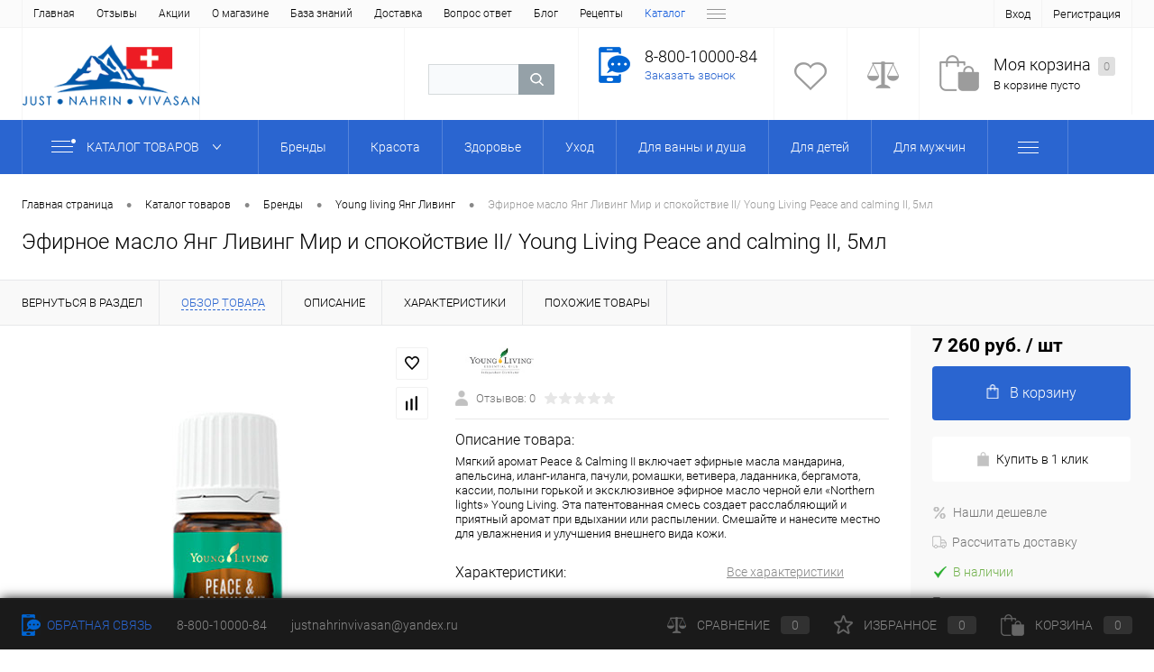

--- FILE ---
content_type: text/html; charset=UTF-8
request_url: https://xn--80aqncndh8g.xn--p1ai/catalog/zdorove/aromaterapiya/efirnoe_maslo_yang_living_mir_i_spokoystvie_ii_young_iiving_peace_and_calming_ii_5ml.html
body_size: 38421
content:
<!DOCTYPE html>
<html lang="ru">
	<head>
		<meta charset="UTF-8">
		<meta name="format-detection" content="telephone=no">
        <meta name="viewport" content="width=device-width, initial-scale=1">
<!--		<meta name="viewport" content="width=device-width, initial-scale=1, maximum-scale=1, user-scalable=0"/>-->
		<link rel="shortcut icon" type="image/x-icon" href="/favicon.ico" />
		<meta http-equiv="X-UA-Compatible" content="IE=edge">
		<meta name="theme-color" content="#3498db">
		<meta http-equiv="Content-Type" content="text/html; charset=UTF-8" />
<meta name="robots" content="index, follow" />
<meta name="keywords" content="Эфирное масло Янг Ливинг Мир и спокойствие  II/ Young Living Peace and calming  II, 5мл, натуральный ЛЭфирное масло Янг Ливинг Мир и спокойствие  II/ Young Living Peace and calming  II, 5мл, Эфирное масло Янг Ливинг Мир и спокойствие  II/ Young Living Peace and calming  II, 5мл купить, эфирные масла Эфирное масло Янг Ливинг Мир и спокойствие  II/ Young Living Peace and calming  II, 5мл" />
<meta name="description" content="Эфирное масло Янг Ливинг Мир и спокойствие  II/ Young Living Peace and calming  II, 5мл по низкой цене. Оригинальное  качество, быстрая доставка курьером или транспортной компанией СДЭК. " />
<link href="/bitrix/js/ui/design-tokens/dist/ui.design-tokens.min.css?173903216423463" type="text/css"  rel="stylesheet" />
<link href="/bitrix/js/ui/fonts/opensans/ui.font.opensans.min.css?16977295172320" type="text/css"  rel="stylesheet" />
<link href="/bitrix/js/main/popup/dist/main.popup.bundle.min.css?173903231426589" type="text/css"  rel="stylesheet" />
<link href="/bitrix/js/main/core/css/core_date.min.css?16977295389928" type="text/css"  rel="stylesheet" />
<link href="/bitrix/components/dresscode/catalog.item/templates/detail/style.css?169777637954704" type="text/css"  rel="stylesheet" />
<link href="/bitrix/components/dresscode/catalog.item/templates/detail/css/review.css?16977763519110" type="text/css"  rel="stylesheet" />
<link href="/bitrix/components/dresscode/catalog.item/templates/detail/css/media.css?169777638023808" type="text/css"  rel="stylesheet" />
<link href="/bitrix/components/dresscode/catalog.item/templates/detail/css/set.css?169777635111640" type="text/css"  rel="stylesheet" />
<link href="/bitrix/templates/dresscodeV2/components/bitrix/system.pagenavigation/round/style.css?16977763512357" type="text/css"  rel="stylesheet" />
<link href="/bitrix/templates/dresscodeV2/fonts/roboto/roboto.css?16977763771201" type="text/css"  data-template-style="true"  rel="stylesheet" />
<link href="/bitrix/templates/dresscodeV2/themes/blue/style.css?169777635945945" type="text/css"  data-template-style="true"  rel="stylesheet" />
<link href="/bitrix/panel/main/popup.min.css?169772954920774" type="text/css"  data-template-style="true"  rel="stylesheet" />
<link href="/bitrix/templates/dresscodeV2/headers/header1/css/style.css?16977763346047" type="text/css"  data-template-style="true"  rel="stylesheet" />
<link href="/bitrix/templates/dresscodeV2/components/bitrix/menu/topMenu/style.css?16977763771286" type="text/css"  data-template-style="true"  rel="stylesheet" />
<link href="/bitrix/components/dresscode/sale.geo.positiion/templates/.default/style.css?169777635114130" type="text/css"  data-template-style="true"  rel="stylesheet" />
<link href="/bitrix/components/arturgolubev/search.title/templates/custom/style.css?170369518315108" type="text/css"  data-template-style="true"  rel="stylesheet" />
<link href="/bitrix/templates/dresscodeV2/components/bitrix/form.result.new/modal/style.css?169777635110978" type="text/css"  data-template-style="true"  rel="stylesheet" />
<link href="/bitrix/templates/dresscodeV2/components/bitrix/menu/catalogMenu/style.css?16977763519351" type="text/css"  data-template-style="true"  rel="stylesheet" />
<link href="/bitrix/templates/dresscodeV2/components/bitrix/breadcrumb/.default/style.css?16977763511382" type="text/css"  data-template-style="true"  rel="stylesheet" />
<link href="/bitrix/components/dresscode/products.by.filter/templates/.default/style.css?16977763511220" type="text/css"  data-template-style="true"  rel="stylesheet" />
<link href="/bitrix/components/dresscode/catalog.viewed.product/templates/.default/style.css?16977763511221" type="text/css"  data-template-style="true"  rel="stylesheet" />
<link href="/bitrix/templates/dresscodeV2/components/bitrix/catalog.bigdata.products/.default/style.css?16977763512069" type="text/css"  data-template-style="true"  rel="stylesheet" />
<link href="/bitrix/templates/dresscodeV2/template_styles.css?1697776381210218" type="text/css"  data-template-style="true"  rel="stylesheet" />
<script>if(!window.BX)window.BX={};if(!window.BX.message)window.BX.message=function(mess){if(typeof mess==='object'){for(let i in mess) {BX.message[i]=mess[i];} return true;}};</script>
<script>(window.BX||top.BX).message({"JS_CORE_LOADING":"Загрузка...","JS_CORE_NO_DATA":"- Нет данных -","JS_CORE_WINDOW_CLOSE":"Закрыть","JS_CORE_WINDOW_EXPAND":"Развернуть","JS_CORE_WINDOW_NARROW":"Свернуть в окно","JS_CORE_WINDOW_SAVE":"Сохранить","JS_CORE_WINDOW_CANCEL":"Отменить","JS_CORE_WINDOW_CONTINUE":"Продолжить","JS_CORE_H":"ч","JS_CORE_M":"м","JS_CORE_S":"с","JSADM_AI_HIDE_EXTRA":"Скрыть лишние","JSADM_AI_ALL_NOTIF":"Показать все","JSADM_AUTH_REQ":"Требуется авторизация!","JS_CORE_WINDOW_AUTH":"Войти","JS_CORE_IMAGE_FULL":"Полный размер"});</script>

<script src="/bitrix/js/main/core/core.min.js?1744358159225353"></script>

<script>BX.Runtime.registerExtension({"name":"main.core","namespace":"BX","loaded":true});</script>
<script>BX.setJSList(["\/bitrix\/js\/main\/core\/core_ajax.js","\/bitrix\/js\/main\/core\/core_promise.js","\/bitrix\/js\/main\/polyfill\/promise\/js\/promise.js","\/bitrix\/js\/main\/loadext\/loadext.js","\/bitrix\/js\/main\/loadext\/extension.js","\/bitrix\/js\/main\/polyfill\/promise\/js\/promise.js","\/bitrix\/js\/main\/polyfill\/find\/js\/find.js","\/bitrix\/js\/main\/polyfill\/includes\/js\/includes.js","\/bitrix\/js\/main\/polyfill\/matches\/js\/matches.js","\/bitrix\/js\/ui\/polyfill\/closest\/js\/closest.js","\/bitrix\/js\/main\/polyfill\/fill\/main.polyfill.fill.js","\/bitrix\/js\/main\/polyfill\/find\/js\/find.js","\/bitrix\/js\/main\/polyfill\/matches\/js\/matches.js","\/bitrix\/js\/main\/polyfill\/core\/dist\/polyfill.bundle.js","\/bitrix\/js\/main\/core\/core.js","\/bitrix\/js\/main\/polyfill\/intersectionobserver\/js\/intersectionobserver.js","\/bitrix\/js\/main\/lazyload\/dist\/lazyload.bundle.js","\/bitrix\/js\/main\/polyfill\/core\/dist\/polyfill.bundle.js","\/bitrix\/js\/main\/parambag\/dist\/parambag.bundle.js"]);
</script>
<script>BX.Runtime.registerExtension({"name":"pull.protobuf","namespace":"BX","loaded":true});</script>
<script>BX.Runtime.registerExtension({"name":"rest.client","namespace":"window","loaded":true});</script>
<script>(window.BX||top.BX).message({"pull_server_enabled":"N","pull_config_timestamp":0,"shared_worker_allowed":"Y","pull_guest_mode":"N","pull_guest_user_id":0,"pull_worker_mtime":1744358179});(window.BX||top.BX).message({"PULL_OLD_REVISION":"Для продолжения корректной работы с сайтом необходимо перезагрузить страницу."});</script>
<script>BX.Runtime.registerExtension({"name":"pull.client","namespace":"BX","loaded":true});</script>
<script>BX.Runtime.registerExtension({"name":"pull","namespace":"window","loaded":true});</script>
<script>BX.Runtime.registerExtension({"name":"fx","namespace":"window","loaded":true});</script>
<script>BX.Runtime.registerExtension({"name":"ui.design-tokens","namespace":"window","loaded":true});</script>
<script>BX.Runtime.registerExtension({"name":"main.pageobject","namespace":"window","loaded":true});</script>
<script>(window.BX||top.BX).message({"JS_CORE_LOADING":"Загрузка...","JS_CORE_NO_DATA":"- Нет данных -","JS_CORE_WINDOW_CLOSE":"Закрыть","JS_CORE_WINDOW_EXPAND":"Развернуть","JS_CORE_WINDOW_NARROW":"Свернуть в окно","JS_CORE_WINDOW_SAVE":"Сохранить","JS_CORE_WINDOW_CANCEL":"Отменить","JS_CORE_WINDOW_CONTINUE":"Продолжить","JS_CORE_H":"ч","JS_CORE_M":"м","JS_CORE_S":"с","JSADM_AI_HIDE_EXTRA":"Скрыть лишние","JSADM_AI_ALL_NOTIF":"Показать все","JSADM_AUTH_REQ":"Требуется авторизация!","JS_CORE_WINDOW_AUTH":"Войти","JS_CORE_IMAGE_FULL":"Полный размер"});</script>
<script>BX.Runtime.registerExtension({"name":"window","namespace":"window","loaded":true});</script>
<script>BX.Runtime.registerExtension({"name":"ui.fonts.opensans","namespace":"window","loaded":true});</script>
<script>BX.Runtime.registerExtension({"name":"main.popup","namespace":"BX.Main","loaded":true});</script>
<script>BX.Runtime.registerExtension({"name":"popup","namespace":"window","loaded":true});</script>
<script>(window.BX||top.BX).message({"AMPM_MODE":false});(window.BX||top.BX).message({"MONTH_1":"Январь","MONTH_2":"Февраль","MONTH_3":"Март","MONTH_4":"Апрель","MONTH_5":"Май","MONTH_6":"Июнь","MONTH_7":"Июль","MONTH_8":"Август","MONTH_9":"Сентябрь","MONTH_10":"Октябрь","MONTH_11":"Ноябрь","MONTH_12":"Декабрь","MONTH_1_S":"января","MONTH_2_S":"февраля","MONTH_3_S":"марта","MONTH_4_S":"апреля","MONTH_5_S":"мая","MONTH_6_S":"июня","MONTH_7_S":"июля","MONTH_8_S":"августа","MONTH_9_S":"сентября","MONTH_10_S":"октября","MONTH_11_S":"ноября","MONTH_12_S":"декабря","MON_1":"янв","MON_2":"фев","MON_3":"мар","MON_4":"апр","MON_5":"мая","MON_6":"июн","MON_7":"июл","MON_8":"авг","MON_9":"сен","MON_10":"окт","MON_11":"ноя","MON_12":"дек","DAY_OF_WEEK_0":"Воскресенье","DAY_OF_WEEK_1":"Понедельник","DAY_OF_WEEK_2":"Вторник","DAY_OF_WEEK_3":"Среда","DAY_OF_WEEK_4":"Четверг","DAY_OF_WEEK_5":"Пятница","DAY_OF_WEEK_6":"Суббота","DOW_0":"Вс","DOW_1":"Пн","DOW_2":"Вт","DOW_3":"Ср","DOW_4":"Чт","DOW_5":"Пт","DOW_6":"Сб","FD_SECOND_AGO_0":"#VALUE# секунд назад","FD_SECOND_AGO_1":"#VALUE# секунду назад","FD_SECOND_AGO_10_20":"#VALUE# секунд назад","FD_SECOND_AGO_MOD_1":"#VALUE# секунду назад","FD_SECOND_AGO_MOD_2_4":"#VALUE# секунды назад","FD_SECOND_AGO_MOD_OTHER":"#VALUE# секунд назад","FD_SECOND_DIFF_0":"#VALUE# секунд","FD_SECOND_DIFF_1":"#VALUE# секунда","FD_SECOND_DIFF_10_20":"#VALUE# секунд","FD_SECOND_DIFF_MOD_1":"#VALUE# секунда","FD_SECOND_DIFF_MOD_2_4":"#VALUE# секунды","FD_SECOND_DIFF_MOD_OTHER":"#VALUE# секунд","FD_SECOND_SHORT":"#VALUE#с","FD_MINUTE_AGO_0":"#VALUE# минут назад","FD_MINUTE_AGO_1":"#VALUE# минуту назад","FD_MINUTE_AGO_10_20":"#VALUE# минут назад","FD_MINUTE_AGO_MOD_1":"#VALUE# минуту назад","FD_MINUTE_AGO_MOD_2_4":"#VALUE# минуты назад","FD_MINUTE_AGO_MOD_OTHER":"#VALUE# минут назад","FD_MINUTE_DIFF_0":"#VALUE# минут","FD_MINUTE_DIFF_1":"#VALUE# минута","FD_MINUTE_DIFF_10_20":"#VALUE# минут","FD_MINUTE_DIFF_MOD_1":"#VALUE# минута","FD_MINUTE_DIFF_MOD_2_4":"#VALUE# минуты","FD_MINUTE_DIFF_MOD_OTHER":"#VALUE# минут","FD_MINUTE_0":"#VALUE# минут","FD_MINUTE_1":"#VALUE# минуту","FD_MINUTE_10_20":"#VALUE# минут","FD_MINUTE_MOD_1":"#VALUE# минуту","FD_MINUTE_MOD_2_4":"#VALUE# минуты","FD_MINUTE_MOD_OTHER":"#VALUE# минут","FD_MINUTE_SHORT":"#VALUE#мин","FD_HOUR_AGO_0":"#VALUE# часов назад","FD_HOUR_AGO_1":"#VALUE# час назад","FD_HOUR_AGO_10_20":"#VALUE# часов назад","FD_HOUR_AGO_MOD_1":"#VALUE# час назад","FD_HOUR_AGO_MOD_2_4":"#VALUE# часа назад","FD_HOUR_AGO_MOD_OTHER":"#VALUE# часов назад","FD_HOUR_DIFF_0":"#VALUE# часов","FD_HOUR_DIFF_1":"#VALUE# час","FD_HOUR_DIFF_10_20":"#VALUE# часов","FD_HOUR_DIFF_MOD_1":"#VALUE# час","FD_HOUR_DIFF_MOD_2_4":"#VALUE# часа","FD_HOUR_DIFF_MOD_OTHER":"#VALUE# часов","FD_HOUR_SHORT":"#VALUE#ч","FD_YESTERDAY":"вчера","FD_TODAY":"сегодня","FD_TOMORROW":"завтра","FD_DAY_AGO_0":"#VALUE# дней назад","FD_DAY_AGO_1":"#VALUE# день назад","FD_DAY_AGO_10_20":"#VALUE# дней назад","FD_DAY_AGO_MOD_1":"#VALUE# день назад","FD_DAY_AGO_MOD_2_4":"#VALUE# дня назад","FD_DAY_AGO_MOD_OTHER":"#VALUE# дней назад","FD_DAY_DIFF_0":"#VALUE# дней","FD_DAY_DIFF_1":"#VALUE# день","FD_DAY_DIFF_10_20":"#VALUE# дней","FD_DAY_DIFF_MOD_1":"#VALUE# день","FD_DAY_DIFF_MOD_2_4":"#VALUE# дня","FD_DAY_DIFF_MOD_OTHER":"#VALUE# дней","FD_DAY_AT_TIME":"#DAY# в #TIME#","FD_DAY_SHORT":"#VALUE#д","FD_MONTH_AGO_0":"#VALUE# месяцев назад","FD_MONTH_AGO_1":"#VALUE# месяц назад","FD_MONTH_AGO_10_20":"#VALUE# месяцев назад","FD_MONTH_AGO_MOD_1":"#VALUE# месяц назад","FD_MONTH_AGO_MOD_2_4":"#VALUE# месяца назад","FD_MONTH_AGO_MOD_OTHER":"#VALUE# месяцев назад","FD_MONTH_DIFF_0":"#VALUE# месяцев","FD_MONTH_DIFF_1":"#VALUE# месяц","FD_MONTH_DIFF_10_20":"#VALUE# месяцев","FD_MONTH_DIFF_MOD_1":"#VALUE# месяц","FD_MONTH_DIFF_MOD_2_4":"#VALUE# месяца","FD_MONTH_DIFF_MOD_OTHER":"#VALUE# месяцев","FD_MONTH_SHORT":"#VALUE#мес","FD_YEARS_AGO_0":"#VALUE# лет назад","FD_YEARS_AGO_1":"#VALUE# год назад","FD_YEARS_AGO_10_20":"#VALUE# лет назад","FD_YEARS_AGO_MOD_1":"#VALUE# год назад","FD_YEARS_AGO_MOD_2_4":"#VALUE# года назад","FD_YEARS_AGO_MOD_OTHER":"#VALUE# лет назад","FD_YEARS_DIFF_0":"#VALUE# лет","FD_YEARS_DIFF_1":"#VALUE# год","FD_YEARS_DIFF_10_20":"#VALUE# лет","FD_YEARS_DIFF_MOD_1":"#VALUE# год","FD_YEARS_DIFF_MOD_2_4":"#VALUE# года","FD_YEARS_DIFF_MOD_OTHER":"#VALUE# лет","FD_YEARS_SHORT_0":"#VALUE#л","FD_YEARS_SHORT_1":"#VALUE#г","FD_YEARS_SHORT_10_20":"#VALUE#л","FD_YEARS_SHORT_MOD_1":"#VALUE#г","FD_YEARS_SHORT_MOD_2_4":"#VALUE#г","FD_YEARS_SHORT_MOD_OTHER":"#VALUE#л","CAL_BUTTON":"Выбрать","CAL_TIME_SET":"Установить время","CAL_TIME":"Время","FD_LAST_SEEN_TOMORROW":"завтра в #TIME#","FD_LAST_SEEN_NOW":"только что","FD_LAST_SEEN_TODAY":"сегодня в #TIME#","FD_LAST_SEEN_YESTERDAY":"вчера в #TIME#","FD_LAST_SEEN_MORE_YEAR":"более года назад","FD_UNIT_ORDER":"Y m d H i s","FD_SEPARATOR":"\u0026#32;","FD_SEPARATOR_SHORT":"\u0026#32;"});</script>
<script type="extension/settings" data-extension="main.date">{"formats":{"FORMAT_DATE":"DD.MM.YYYY","FORMAT_DATETIME":"DD.MM.YYYY HH:MI:SS","SHORT_DATE_FORMAT":"d.m.Y","MEDIUM_DATE_FORMAT":"j M Y","LONG_DATE_FORMAT":"j F Y","DAY_MONTH_FORMAT":"j F","DAY_SHORT_MONTH_FORMAT":"j M","SHORT_DAY_OF_WEEK_MONTH_FORMAT":"D, j F","SHORT_DAY_OF_WEEK_SHORT_MONTH_FORMAT":"D, j M","DAY_OF_WEEK_MONTH_FORMAT":"l, j F","FULL_DATE_FORMAT":"l, j F  Y","SHORT_TIME_FORMAT":"H:i","LONG_TIME_FORMAT":"H:i:s"}}</script>
<script>BX.Runtime.registerExtension({"name":"main.date","namespace":"BX.Main","loaded":true});</script>
<script>(window.BX||top.BX).message({"WEEK_START":1});</script>
<script>BX.Runtime.registerExtension({"name":"date","namespace":"window","loaded":true});</script>
<script type="extension/settings" data-extension="currency.currency-core">{"region":"ru"}</script>
<script>BX.Runtime.registerExtension({"name":"currency.currency-core","namespace":"BX.Currency","loaded":true});</script>
<script>BX.Runtime.registerExtension({"name":"currency","namespace":"window","loaded":true});</script>
<script>(window.BX||top.BX).message({"LANGUAGE_ID":"ru","FORMAT_DATE":"DD.MM.YYYY","FORMAT_DATETIME":"DD.MM.YYYY HH:MI:SS","COOKIE_PREFIX":"BITRIX_SM","SERVER_TZ_OFFSET":"10800","UTF_MODE":"Y","SITE_ID":"s1","SITE_DIR":"\/","USER_ID":"","SERVER_TIME":1768486440,"USER_TZ_OFFSET":0,"USER_TZ_AUTO":"Y","bitrix_sessid":"7d1609f910573d5f698c4091a4018a85"});</script>


<script  src="/bitrix/cache/js/s1/dresscodeV2/kernel_main/kernel_main_v1.js?1765736310139495"></script>
<script src="/bitrix/js/pull/protobuf/protobuf.min.js?165643906276433"></script>
<script src="/bitrix/js/pull/protobuf/model.min.js?165643906214190"></script>
<script src="/bitrix/js/rest/client/rest.client.min.js?16564494229240"></script>
<script src="/bitrix/js/pull/client/pull.client.min.js?173903200749664"></script>
<script src="/bitrix/js/main/popup/dist/main.popup.bundle.min.js?173903231465924"></script>
<script src="/bitrix/js/currency/currency-core/dist/currency-core.bundle.min.js?17390319224569"></script>
<script src="/bitrix/js/currency/core_currency.min.js?1739031922835"></script>
<script>BX.setJSList(["\/bitrix\/js\/main\/core\/core_fx.js","\/bitrix\/js\/main\/pageobject\/pageobject.js","\/bitrix\/js\/main\/core\/core_window.js","\/bitrix\/js\/main\/date\/main.date.js","\/bitrix\/js\/main\/core\/core_date.js","\/bitrix\/js\/main\/session.js","\/bitrix\/templates\/dresscodeV2\/components\/bitrix\/catalog\/.default\/script.js","\/bitrix\/components\/dresscode\/catalog.item\/templates\/detail\/script.js","\/bitrix\/components\/dresscode\/catalog.item\/templates\/detail\/js\/morePicturesCarousel.js","\/bitrix\/components\/dresscode\/catalog.item\/templates\/detail\/js\/pictureSlider.js","\/bitrix\/components\/dresscode\/catalog.item\/templates\/detail\/js\/zoomer.js","\/bitrix\/components\/dresscode\/catalog.item\/templates\/detail\/js\/tags.js","\/bitrix\/components\/dresscode\/catalog.item\/templates\/detail\/js\/plus.js","\/bitrix\/components\/dresscode\/catalog.item\/templates\/detail\/js\/tabs.js","\/bitrix\/components\/dresscode\/catalog.item\/templates\/detail\/js\/sku.js","\/bitrix\/templates\/dresscodeV2\/components\/bitrix\/sale.products.gift\/.default\/script.js","\/bitrix\/templates\/dresscodeV2\/js\/jquery-1.11.0.min.js","\/bitrix\/templates\/dresscodeV2\/js\/jquery.easing.1.3.js","\/bitrix\/templates\/dresscodeV2\/js\/rangeSlider.js","\/bitrix\/templates\/dresscodeV2\/js\/maskedinput.js","\/bitrix\/templates\/dresscodeV2\/js\/system.js","\/bitrix\/templates\/dresscodeV2\/js\/topMenu.js","\/bitrix\/templates\/dresscodeV2\/js\/topSearch.js","\/bitrix\/templates\/dresscodeV2\/js\/dwCarousel.js","\/bitrix\/templates\/dresscodeV2\/js\/dwSlider.js","\/bitrix\/templates\/dresscodeV2\/js\/dwTimer.js","\/bitrix\/templates\/dresscodeV2\/js\/dwZoomer.js","\/bitrix\/components\/dresscode\/sale.geo.positiion\/templates\/.default\/script.js","\/bitrix\/components\/arturgolubev\/search.title\/script.js","\/bitrix\/components\/arturgolubev\/search.title\/templates\/custom\/script.js","\/bitrix\/templates\/dresscodeV2\/components\/bitrix\/form.result.new\/modal\/script.js","\/bitrix\/templates\/dresscodeV2\/components\/bitrix\/menu\/catalogMenu\/script.js","\/bitrix\/templates\/dresscodeV2\/components\/bitrix\/catalog.bigdata.products\/.default\/script.js","\/bitrix\/components\/dresscode\/catalog.product.subscribe.online\/templates\/.default\/script.js"]);</script>
<script>
					(function () {
						"use strict";

						var counter = function ()
						{
							var cookie = (function (name) {
								var parts = ("; " + document.cookie).split("; " + name + "=");
								if (parts.length == 2) {
									try {return JSON.parse(decodeURIComponent(parts.pop().split(";").shift()));}
									catch (e) {}
								}
							})("BITRIX_CONVERSION_CONTEXT_s1");

							if (cookie && cookie.EXPIRE >= BX.message("SERVER_TIME"))
								return;

							var request = new XMLHttpRequest();
							request.open("POST", "/bitrix/tools/conversion/ajax_counter.php", true);
							request.setRequestHeader("Content-type", "application/x-www-form-urlencoded");
							request.send(
								"SITE_ID="+encodeURIComponent("s1")+
								"&sessid="+encodeURIComponent(BX.bitrix_sessid())+
								"&HTTP_REFERER="+encodeURIComponent(document.referrer)
							);
						};

						if (window.frameRequestStart === true)
							BX.addCustomEvent("onFrameDataReceived", counter);
						else
							BX.ready(counter);
					})();
				</script>
<meta property="og:title" content="Эфирное масло Янг Ливинг Мир и спокойствие  II/ Young Living Peace and calming  II, 5мл" />
<meta property="og:description" content="Мягкий аромат Peace &amp;amp; Calming II включает эфирные масла мандарина, апельсина, иланг-иланга, пачули, ромашки, ветивера, ладанника, бергамота, кассии, полыни горькой и эксклюзивное эфирное масло черной ели «Northern lights» Young Living. Эта патентованная смесь создает расслабляющий и приятный аромат при вдыхании или распылении. Смешайте и нанесите местно для увлажнения и улучшения внешнего вида кожи." />
<meta property="og:url" content="https://юстнарин.рф/catalog/zdorove/aromaterapiya/efirnoe_maslo_yang_living_mir_i_spokoystvie_ii_young_iiving_peace_and_calming_ii_5ml.html" />
<meta property="og:type" content="website" />
<meta property="og:image" content="https://юстнарин.рф/upload/iblock/cb6/nx5ulolxnqhc352343zssbpig3dlgfmb.jpg" />



<script  src="/bitrix/cache/js/s1/dresscodeV2/template_4513b815cd136942dae67a6b61dc7e39/template_4513b815cd136942dae67a6b61dc7e39_v1.js?1765469474296433"></script>
<script  src="/bitrix/cache/js/s1/dresscodeV2/page_e310aa39d472a0e64205a368dd2e60de/page_e310aa39d472a0e64205a368dd2e60de_v1.js?176546949871462"></script>
<script>var _ba = _ba || []; _ba.push(["aid", "55ce762c70df4609010f662955efe0a9"]); _ba.push(["host", "xn--80aqncndh8g.xn--p1ai"]); (function() {var ba = document.createElement("script"); ba.type = "text/javascript"; ba.async = true;ba.src = (document.location.protocol == "https:" ? "https://" : "http://") + "bitrix.info/ba.js";var s = document.getElementsByTagName("script")[0];s.parentNode.insertBefore(ba, s);})();</script>


		<title>Эфирное масло Янг Ливинг Мир и спокойствие  II/ Young Living Peace and calming  II, 5мл | Купить в Москве и с доставкой по России | Официальный сайт</title>
	</head>
	<body class="loading  panels_white">
		<div id="panel">
					</div>
		<div id="foundation">
			<div id="topHeader" class="color_default">
	<div class="limiter">
			<ul id="topMenu">
					
							<li><a href="/">Главная</a></li>
						
					
							<li><a href="/reviews/">Отзывы</a></li>
						
					
							<li><a href="/stock/">Акции</a></li>
						
					
							<li><a href="/about/">О магазине</a></li>
						
					
							<li><a href="/collection/">База знаний</a></li>
						
					
							<li><a href="/about/delivery/">Доставка</a></li>
						
					
							<li><a href="/faq/">Вопрос ответ</a></li>
						
					
							<li><a href="/blog/">Блог</a></li>
						
					
							<li><a href="/recipes/">Рецепты</a></li>
						
					
							<li><a class="selected">Каталог</a></li>
						
					
							<li><a href="/about/contacts/">Контакты</a></li>
						
					
							<li><a href="/vozmozhnosti/">Дистрибьюция</a></li>
						
			</ul>
		<ul id="topService" class="color_white">
			<!--'start_frame_cache_1Kz6Lg'--><!--'end_frame_cache_1Kz6Lg'-->				<li class="top-auth-login"><a href="/auth/?backurl=/catalog/zdorove/aromaterapiya/efirnoe_maslo_yang_living_mir_i_spokoystvie_ii_young_iiving_peace_and_calming_ii_5ml.html">Вход</a></li>
	<li class="top-auth-register"><a href="/auth/?register=yes&amp;backurl=/catalog/zdorove/aromaterapiya/efirnoe_maslo_yang_living_mir_i_spokoystvie_ii_young_iiving_peace_and_calming_ii_5ml.html">Регистрация</a></li>
		</ul>
	</div>
</div>
<div id="subHeader" class="color_white">
	<div class="limiter">
		<div id="logo">
				<a href="/"><img src="/bitrix/templates/dresscodeV2/images/logo.png" alt=""></a>
		</div>
		<div id="headerTools">
			<ul class="tools">
				<li class="search">
					<div class="wrap">
                        <div id="smart-title-search" class="bx-searchtitle ">
	<form action="/search/index.php">
		<div class="bx-input-group">
			<input id="smart-title-search-input" placeholder="" type="text" name="q" value="" autocomplete="off" class="bx-form-control"/>
			<span class="bx-input-group-btn">
				<span class="bx-searchtitle-preloader view" id="smart-title-search_preloader_item"></span>
				<button class="" type="submit" name="s"></button>
			</span>
		</div>
	</form>
	
	</div>



<script>
	BX.ready(function(){
		new JCTitleSearchAG({
			// 'AJAX_PAGE' : '/your-path/fast_search.php',
			'AJAX_PAGE' : '/catalog/zdorove/aromaterapiya/efirnoe_maslo_yang_living_mir_i_spokoystvie_ii_young_iiving_peace_and_calming_ii_5ml.html',
			'CONTAINER_ID': 'smart-title-search',
			'INPUT_ID': 'smart-title-search-input',
			'PRELODER_ID': 'smart-title-search_preloader_item',
			'MIN_QUERY_LEN': 2
		});
		
			});
</script><!--						<a href="#" class="icon" id="openSearch"></a>-->
					</div>
				</li>
				<li class="telephone">
					<div class="wrap">
						<a href="/callback/" class="icon callBack"></a>
						<div class="nf">
							<span class="heading">8-800-10000-84<br>
 </span>
<a href="#" class="openWebFormModal link callBack" data-id="2">Заказать звонок</a>
<div class="webformModal" id="webFormDwModal_2">
	<div class="webformModalHideScrollBar">
		<div class="webformModalcn100">
			<div class="webformModalContainer">
				<div class="webFormDwModal" data-id="2">
																					<form name="SIMPLE_FORM_2" action="/catalog/zdorove/aromaterapiya/efirnoe_maslo_yang_living_mir_i_spokoystvie_ii_young_iiving_peace_and_calming_ii_5ml.html" method="POST" enctype="multipart/form-data"><input type="hidden" name="sessid" id="sessid_1" value="7d1609f910573d5f698c4091a4018a85" /><input type="hidden" name="WEB_FORM_ID" value="2" />																					<div class="webFormModalHeading">Заказать звонок<a href="#" class="webFormModalHeadingExit"></a></div>
																					<p class="webFormDescription">Оставьте Ваше сообщение и контактные данные и наши специалисты свяжутся с Вами в ближайшее рабочее время для решения Вашего вопроса.</p>
																			<div class="webFormItems">
																											<div class="webFormItem" id="WEB_FORM_ITEM_TELEPHONE">
											<div class="webFormItemCaption">
																																						<img src="/upload/form/66d/66d5c1afefdc6ae93ef6aa5ffadf9f75.png" class="webFormItemImage" alt="Ваш телефон">
																								<div class="webFormItemLabel">Ваш телефон<span class="webFormItemRequired">*</span></div>
											</div>
											<div class="webFormItemError"></div>
											<div class="webFormItemField" data-required="Y">
																									<input type="text"  class="inputtext"  name="form_text_6" value="" size="40">																							</div>
										</div>
																																				<div class="webFormItem" id="WEB_FORM_ITEM_NAME">
											<div class="webFormItemCaption">
																																						<img src="/upload/form/8b4/8b4f060a3b5bb67e2b28816629a03140.png" class="webFormItemImage" alt="Ваше имя">
																								<div class="webFormItemLabel">Ваше имя</div>
											</div>
											<div class="webFormItemError"></div>
											<div class="webFormItemField">
																									<input type="text"  class="inputtext"  name="form_text_7" value="" size="40">																							</div>
										</div>
																									<div class="personalInfo">
									<div class="webFormItem">
										<div class="webFormItemError"></div>
										<div class="webFormItemField" data-required="Y">
											<input type="checkbox" class="personalInfoField" name="personalInfo" value="Y"><label class="label-for" data-for="personalInfoField">Я согласен на <a href="/personal-info/" class="pilink">обработку персональных данных.</a><span class="webFormItemRequired">*</span></label>
										</div>
									</div>
								</div>
															</div>
												<div class="webFormError"></div>
						<div class="webFormTools">
							<div class="tb">
								<div class="tc">
									<input  type="submit" name="web_form_submit" value="Отправить" class="sendWebFormDw" />
									<input type="hidden" name="web_form_apply" value="Y" />
								</div>
								<div class="tc"><input type="reset" value="Сбросить" /></div>
							</div>
							<p><span class="form-required starrequired">*</span> - Поля, обязательные для заполнения</p>
						</div>
						</form>									</div>
			</div>
		</div>
	</div>
</div>
<div class="webFormMessage" id="webFormMessage_2">
	<div class="webFormMessageContainer">
		<div class="webFormMessageMiddle">
			<div class="webFormMessageHeading">Сообщение отправлено</div>
			<div class="webFormMessageDescription">Ваше сообщение успешно отправлено. В ближайшее время с Вами свяжется наш специалист</div>
			<a href="#" class="webFormMessageExit">Закрыть окно</a>
		</div>
	</div>
</div>
<script type="text/javascript">
	var webFormAjaxDir = "/bitrix/templates/dresscodeV2/components/bitrix/form.result.new/modal/ajax.php";
	var webFormSiteId = "s1";
</script><br>
 <br>						</div>
					</div>
				</li>
				<li class="wishlist">
					<div id="flushTopwishlist">
						
<div class="wrap">
	<a class="icon"></a>
	<div class="nf">
		<a class="heading">Избранное</a>
		<!--'start_frame_cache_zkASNO'-->							<span class="text">Нет товаров</span>
					<!--'end_frame_cache_zkASNO'-->	</div>
</div>
					</div>
				</li>
				<li class="compare">
					<div id="flushTopCompare">
						<div class="wrap">
	<a class="icon"></a>
	<div class="nf">
		<a class="heading">Сравнение</a>
		<!--'start_frame_cache_yqTuxz'-->					<span class="text">Нет товаров</span>
				<!--'end_frame_cache_yqTuxz'-->	</div>
</div>
					</div>
				</li>
         	 	<li class="cart">
         	 		<div id="flushTopCart">
<div class="wrap">
	<!--'start_frame_cache_FKauiI'-->	<a class="icon"></a>
		<div class="nf">
			<a class="heading">Моя корзина <ins>0</ins></a>
							<span class="text">В корзине пусто</span>
					</div>
			<!--'end_frame_cache_FKauiI'--></div>

</div></li>
			</ul>
		</div>
		
	</div>
</div>
<div class="menuContainerColor color_theme">
				<div id="mainMenuStaticContainer">
			<div id="mainMenuContainer">
				<div class="limiter">
					<a href="/catalog/" class="minCatalogButton" id="catalogSlideButton">
						<img src="/bitrix/templates/dresscodeV2/images/catalogButton.png" alt=""> Каталог товаров					</a>
											<div id="menuCatalogSection">
							<div class="menuSection">
								<a href="/catalog/" class="catalogButton"><span class="catalogButtonImage"></span>Каталог товаров <span class="sectionMenuArrow"></span></a>
								<div class="drop">
									<div class="limiter">
										<ul class="menuSectionList">
																							<li class="sectionColumn">
													<div class="container">
																													<a href="/catalog/brendy/" class="picture">
																<img src="/upload/resize_cache/iblock/7ed/200_130_1/7edadc7a824c0a0c8b5cb56545646997.jpg" alt="Бренды">
															</a>
																												<a href="/catalog/brendy/" class="menuLink">
															Бренды														</a>
													</div>
												</li>
																							<li class="sectionColumn">
													<div class="container">
																													<a href="/catalog/krasota/" class="picture">
																<img src="/upload/resize_cache/iblock/0fe/200_130_1/0fe883c2742bff0f2a8748a9c2e71a45.jpg" alt="Красота">
															</a>
																												<a href="/catalog/krasota/" class="menuLink">
															Красота														</a>
													</div>
												</li>
																							<li class="sectionColumn">
													<div class="container">
																													<a href="/catalog/zdorove/" class="picture">
																<img src="/upload/resize_cache/iblock/92e/200_130_1/92eabf2559aeaa1f01a1714ea5a8dbc0.jpg" alt="Здоровье">
															</a>
																												<a href="/catalog/zdorove/" class="menuLink">
															Здоровье														</a>
													</div>
												</li>
																							<li class="sectionColumn">
													<div class="container">
																													<a href="/catalog/ukhod/" class="picture">
																<img src="/upload/resize_cache/iblock/9c1/200_130_1/9c17603d34c3eb995842a1b3e5af91f1.jpg" alt="Уход">
															</a>
																												<a href="/catalog/ukhod/" class="menuLink">
															Уход														</a>
													</div>
												</li>
																							<li class="sectionColumn">
													<div class="container">
																													<a href="/catalog/dlya_vanny/" class="picture">
																<img src="/upload/resize_cache/iblock/a12/200_130_1/a129e59912a85e360b8f0979f3e313a7.jpg" alt="Для ванны и душа">
															</a>
																												<a href="/catalog/dlya_vanny/" class="menuLink">
															Для ванны и душа														</a>
													</div>
												</li>
																							<li class="sectionColumn">
													<div class="container">
																													<a href="/catalog/dlya_detey/" class="picture">
																<img src="/upload/resize_cache/iblock/123/200_130_1/1239cb97df1076704a502d257971419a.jpg" alt="Для детей">
															</a>
																												<a href="/catalog/dlya_detey/" class="menuLink">
															Для детей														</a>
													</div>
												</li>
																							<li class="sectionColumn">
													<div class="container">
																													<a href="/catalog/dlya_muzhchin/" class="picture">
																<img src="/upload/resize_cache/iblock/313/200_130_1/3139587fe9f42b240a3f5f313891c4d1.jpg" alt="Для мужчин">
															</a>
																												<a href="/catalog/dlya_muzhchin/" class="menuLink">
															Для мужчин														</a>
													</div>
												</li>
																							<li class="sectionColumn">
													<div class="container">
																													<a href="/catalog/dlya_doma/" class="picture">
																<img src="/upload/resize_cache/iblock/5bc/200_130_1/5bc26c234f31556b3ebd3b5721cd29f4.jpg" alt="Для дома">
															</a>
																												<a href="/catalog/dlya_doma/" class="menuLink">
															Для дома														</a>
													</div>
												</li>
																							<li class="sectionColumn">
													<div class="container">
																													<a href="/catalog/linii/" class="picture">
																<img src="/upload/resize_cache/iblock/86e/200_130_1/86e1ea879eb77b3c39b6e155b3150806.jpg" alt="Линии">
															</a>
																												<a href="/catalog/linii/" class="menuLink">
															Линии														</a>
													</div>
												</li>
																							<li class="sectionColumn">
													<div class="container">
																													<a href="/catalog/aksessuary/" class="picture">
																<img src="/upload/resize_cache/iblock/421/200_130_1/42123c6a0017b541d243f52d20c4de55.jpg" alt="Аксессуары, диффузоры, наборы">
															</a>
																												<a href="/catalog/aksessuary/" class="menuLink">
															Аксессуары, диффузоры, наборы														</a>
													</div>
												</li>
																							<li class="sectionColumn">
													<div class="container">
																													<a href="/catalog/zdorovaya_eda/" class="picture">
																<img src="/upload/resize_cache/iblock/e8d/200_130_1/e8de7fd6c2b383650a23988dff168eae.jpg" alt="Здоровая еда">
															</a>
																												<a href="/catalog/zdorovaya_eda/" class="menuLink">
															Здоровая еда														</a>
													</div>
												</li>
																					</ul>
									</div>
								</div>
							</div>
						</div>
										<ul id="mainMenu">
													<li class="eChild allow-dropdown">
								<a href="/catalog/brendy/" class="menuLink">
																		<span class="back"></span>
									<span class="link-title">Бренды</span>
									<span class="dropdown btn-simple btn-micro"></span>
								</a>
																	<div class="drop">
										<div class="limiter">
																																				<ul class="nextColumn">
																													<li>
																																	<a href="/catalog/brendy/just/" class="menu2Link has-image">
																		<img src="/upload/iblock/71e/71e64bf4ac9f4e8952f09c418b885b80.png" alt="Just" title="Just">
																	</a>
																																<a href="/catalog/brendy/just/" class="menu2Link">
																	Just																																	</a>
																															</li>
																													<li>
																																	<a href="/catalog/brendy/nahrin/" class="menu2Link has-image">
																		<img src="/upload/iblock/e1a/e1a7278b67b8a14f6c6e9dc6c3e4c3fc.png" alt="Nahrin" title="Nahrin">
																	</a>
																																<a href="/catalog/brendy/nahrin/" class="menu2Link">
																	Nahrin																																	</a>
																															</li>
																													<li>
																																<a href="/catalog/brendy/vertera/" class="menu2Link">
																	Vertera																																	</a>
																															</li>
																											</ul>
																																																<ul class="nextColumn">
																													<li>
																																	<a href="/catalog/brendy/vivasan/" class="menu2Link has-image">
																		<img src="/upload/iblock/030/030005e1e2fdf91f5b57459816b1ad22.png" alt="Vivasan" title="Vivasan">
																	</a>
																																<a href="/catalog/brendy/vivasan/" class="menu2Link">
																	Vivasan																																	</a>
																															</li>
																													<li>
																																	<a href="/catalog/brendy/young_iiving/" class="menu2Link has-image">
																		<img src="/upload/resize_cache/iblock/fe5/190_100_1/fe595dcf7437dcd5db8b48055884e84a.jpg" alt="Young Living" title="Young Living">
																	</a>
																																<a href="/catalog/brendy/young_iiving/" class="menu2Link">
																	Young Living																																	</a>
																															</li>
																											</ul>
																																	</div>
									</div>
															</li>
													<li class="eChild allow-dropdown">
								<a href="/catalog/krasota/" class="menuLink">
																		<span class="back"></span>
									<span class="link-title">Красота</span>
									<span class="dropdown btn-simple btn-micro"></span>
								</a>
																	<div class="drop">
										<div class="limiter">
																																				<ul class="nextColumn">
																													<li>
																																	<a href="/catalog/krasota/ukhod_za_litsom/" class="menu2Link has-image">
																		<img src="/upload/resize_cache/iblock/403/190_100_1/403313ac83be8ec1068cfbdee0456285.jpg" alt="Уход за лицом" title="Уход за лицом">
																	</a>
																																<a href="/catalog/krasota/ukhod_za_litsom/" class="menu2Link">
																	Уход за лицом																																	</a>
																															</li>
																											</ul>
																																																<ul class="nextColumn">
																													<li>
																																	<a href="/catalog/krasota/ukhod_za_volosami/" class="menu2Link has-image">
																		<img src="/upload/resize_cache/iblock/af3/190_100_1/af3afdd5e28d1b56b1eda3d984f8bb6e.jpg" alt="Уход за волосами" title="Уход за волосами">
																	</a>
																																<a href="/catalog/krasota/ukhod_za_volosami/" class="menu2Link">
																	Уход за волосами																																	</a>
																															</li>
																											</ul>
																																																<ul class="nextColumn">
																													<li>
																																	<a href="/catalog/krasota/ukhod_za_zubami/" class="menu2Link has-image">
																		<img src="/upload/resize_cache/iblock/1a3/190_100_1/1a313140ba97c2b86b561650371e01ac.jpg" alt="Уход за зубами" title="Уход за зубами">
																	</a>
																																<a href="/catalog/krasota/ukhod_za_zubami/" class="menu2Link">
																	Уход за зубами																																	</a>
																															</li>
																											</ul>
																																																<ul class="nextColumn">
																													<li>
																																	<a href="/catalog/krasota/dekorativnaya_kosmetika/" class="menu2Link has-image">
																		<img src="/upload/resize_cache/iblock/325/190_100_1/325fb6a185e76fd631afb2df05966c5b.jpg" alt="Декоративная косметика" title="Декоративная косметика">
																	</a>
																																<a href="/catalog/krasota/dekorativnaya_kosmetika/" class="menu2Link">
																	Декоративная косметика																																	</a>
																															</li>
																											</ul>
																																	</div>
									</div>
															</li>
													<li class="eChild allow-dropdown">
								<a href="/catalog/zdorove/" class="menuLink">
																		<span class="back"></span>
									<span class="link-title">Здоровье</span>
									<span class="dropdown btn-simple btn-micro"></span>
								</a>
																	<div class="drop">
										<div class="limiter">
																																				<ul class="nextColumn">
																													<li class="allow-dropdown">
																																	<a href="/catalog/zdorove/biologicheski_aktivnye_dobavki/" class="menu2Link has-image">
																		<img src="/upload/resize_cache/iblock/87a/190_100_1/87a625ee97ee2e950df337fc36681c7d.jpg" alt="Биологически Активные Добавки" title="Биологически Активные Добавки">
																	</a>
																																<a href="/catalog/zdorove/biologicheski_aktivnye_dobavki/" class="menu2Link">
																	Биологически Активные Добавки																																			<span class="dropdown btn-simple btn-micro"></span>
																																	</a>
																																	<ul>
																																					<li>
																				<a href="/catalog/zdorove/biologicheski_aktivnye_dobavki/vitaminnye_siropy/" class="menu2Link">
																					Витаминные сиропы																				</a>
																			</li>
																																					<li>
																				<a href="/catalog/zdorove/biologicheski_aktivnye_dobavki/zhidkie_ekstrakty/" class="menu2Link">
																					Жидкие экстракты																				</a>
																			</li>
																																					<li>
																				<a href="/catalog/zdorove/biologicheski_aktivnye_dobavki/kapsulirovannye_preparaty/" class="menu2Link">
																					Капсулированные препараты																				</a>
																			</li>
																																					<li>
																				<a href="/catalog/zdorove/biologicheski_aktivnye_dobavki/kokteyli/" class="menu2Link">
																					Коктейли																				</a>
																			</li>
																																					<li>
																				<a href="/catalog/zdorove/biologicheski_aktivnye_dobavki/tabletirovannye_preparaty/" class="menu2Link">
																					Таблетированные препараты																				</a>
																			</li>
																																			</ul>
																															</li>
																											</ul>
																																																<ul class="nextColumn">
																													<li>
																																	<a href="/catalog/zdorove/aromaterapiya/" class="menu2Link has-image">
																		<img src="/upload/resize_cache/iblock/259/190_100_1/259ff8ff4828eb1637ced911e7a9193b.jpg" alt="Эфирные масла" title="Эфирные масла">
																	</a>
																																<a href="/catalog/zdorove/aromaterapiya/" class="menu2Link">
																	Эфирные масла																																	</a>
																															</li>
																													<li>
																																	<a href="/catalog/zdorove/toniziruyushchie_chai/" class="menu2Link has-image">
																		<img src="/upload/resize_cache/iblock/cf1/190_100_1/cf1c2b1f4593e763d2dfe0f19da052dd.jpg" alt="Тонизирующие чаи" title="Тонизирующие чаи">
																	</a>
																																<a href="/catalog/zdorove/toniziruyushchie_chai/" class="menu2Link">
																	Тонизирующие чаи																																	</a>
																															</li>
																											</ul>
																																																<ul class="nextColumn">
																													<li>
																																	<a href="/catalog/zdorove/travyanye_kremy/" class="menu2Link has-image">
																		<img src="/upload/resize_cache/iblock/ba5/190_100_1/ba55b25e18cd8318978ad165a539dae2.jpg" alt="Травяные кремы" title="Травяные кремы">
																	</a>
																																<a href="/catalog/zdorove/travyanye_kremy/" class="menu2Link">
																	Травяные кремы																																	</a>
																															</li>
																											</ul>
																																																<ul class="nextColumn">
																													<li>
																																	<a href="/catalog/zdorove/pripravy/" class="menu2Link has-image">
																		<img src="/upload/resize_cache/iblock/b44/190_100_1/b44e27a1b11213d4e1efca86c053f4d7.jpg" alt="Приправы" title="Приправы">
																	</a>
																																<a href="/catalog/zdorove/pripravy/" class="menu2Link">
																	Приправы																																	</a>
																															</li>
																											</ul>
																																	</div>
									</div>
															</li>
													<li class="eChild allow-dropdown">
								<a href="/catalog/ukhod/" class="menuLink">
																		<span class="back"></span>
									<span class="link-title">Уход</span>
									<span class="dropdown btn-simple btn-micro"></span>
								</a>
																	<div class="drop">
										<div class="limiter">
																																				<ul class="nextColumn">
																													<li>
																																	<a href="/catalog/ukhod/ukhod_za_telom/" class="menu2Link has-image">
																		<img src="/upload/resize_cache/iblock/f6b/190_100_1/f6b09d1b36a589dc779e4e9c9600fb86.jpg" alt="Уход за телом" title="Уход за телом">
																	</a>
																																<a href="/catalog/ukhod/ukhod_za_telom/" class="menu2Link">
																	Уход за телом																																	</a>
																															</li>
																													<li>
																																	<a href="/catalog/ukhod/dezodoranty/" class="menu2Link has-image">
																		<img src="/upload/resize_cache/iblock/365/190_100_1/365a1411bf6c6582a519189f192f52c8.jpg" alt="Дезодоранты" title="Дезодоранты">
																	</a>
																																<a href="/catalog/ukhod/dezodoranty/" class="menu2Link">
																	Дезодоранты																																	</a>
																															</li>
																											</ul>
																																																<ul class="nextColumn">
																													<li>
																																	<a href="/catalog/ukhod/ukhod_za_gubami/" class="menu2Link has-image">
																		<img src="/upload/resize_cache/iblock/5e4/190_100_1/5e4028750eb5203df3538c1de949e49f.jpg" alt="Уход за губами" title="Уход за губами">
																	</a>
																																<a href="/catalog/ukhod/ukhod_za_gubami/" class="menu2Link">
																	Уход за губами																																	</a>
																															</li>
																											</ul>
																																																<ul class="nextColumn">
																													<li>
																																	<a href="/catalog/ukhod/ukhod_za_rukami/" class="menu2Link has-image">
																		<img src="/upload/resize_cache/iblock/42a/190_100_1/42a107cd62f3e7f893c2baf3b58fd6e2.jpg" alt="Уход за руками" title="Уход за руками">
																	</a>
																																<a href="/catalog/ukhod/ukhod_za_rukami/" class="menu2Link">
																	Уход за руками																																	</a>
																															</li>
																													<li>
																																	<a href="/catalog/ukhod/solntsezashchitnye_sredstva/" class="menu2Link has-image">
																		<img src="/upload/resize_cache/iblock/bb8/190_100_1/bb88f2696eb0cee46d498514db9d5794.jpg" alt="Солнцезащитные средства" title="Солнцезащитные средства">
																	</a>
																																<a href="/catalog/ukhod/solntsezashchitnye_sredstva/" class="menu2Link">
																	Солнцезащитные средства																																	</a>
																															</li>
																											</ul>
																																																<ul class="nextColumn">
																													<li>
																																	<a href="/catalog/ukhod/ukhod_za_nogami/" class="menu2Link has-image">
																		<img src="/upload/resize_cache/iblock/a77/190_100_1/a775d8f604df986a00dd3a23138bbcff.jpg" alt="Уход за ногами" title="Уход за ногами">
																	</a>
																																<a href="/catalog/ukhod/ukhod_za_nogami/" class="menu2Link">
																	Уход за ногами																																	</a>
																															</li>
																											</ul>
																																	</div>
									</div>
															</li>
													<li class="eChild allow-dropdown">
								<a href="/catalog/dlya_vanny/" class="menuLink">
																		<span class="back"></span>
									<span class="link-title">Для ванны и душа</span>
									<span class="dropdown btn-simple btn-micro"></span>
								</a>
																	<div class="drop">
										<div class="limiter">
																																				<ul class="nextColumn">
																													<li>
																																	<a href="/catalog/dlya_vanny/essentsii/" class="menu2Link has-image">
																		<img src="/upload/resize_cache/iblock/c51/190_100_1/c51c5bf5d6b203333a965af2e3d18fcb.jpg" alt="Эссенции" title="Эссенции">
																	</a>
																																<a href="/catalog/dlya_vanny/essentsii/" class="menu2Link">
																	Эссенции																																	</a>
																															</li>
																													<li>
																																	<a href="/catalog/dlya_vanny/penki/" class="menu2Link has-image">
																		<img src="/upload/resize_cache/iblock/c63/190_100_1/c634d33fcc4664be4431e6ee4f54eec4.jpg" alt="Пенки" title="Пенки">
																	</a>
																																<a href="/catalog/dlya_vanny/penki/" class="menu2Link">
																	Пенки																																	</a>
																															</li>
																											</ul>
																																																<ul class="nextColumn">
																													<li>
																																	<a href="/catalog/dlya_vanny/soli/" class="menu2Link has-image">
																		<img src="/upload/resize_cache/iblock/83f/190_100_1/83fbdd3e5e50995ec38b75a58d10cf3b.jpg" alt="Соли" title="Соли">
																	</a>
																																<a href="/catalog/dlya_vanny/soli/" class="menu2Link">
																	Соли																																	</a>
																															</li>
																													<li>
																																	<a href="/catalog/dlya_vanny/geli/" class="menu2Link has-image">
																		<img src="/upload/resize_cache/iblock/d56/190_100_1/d56c25e694f9872361d61d2b0282fe53.jpg" alt="Гели" title="Гели">
																	</a>
																																<a href="/catalog/dlya_vanny/geli/" class="menu2Link">
																	Гели																																	</a>
																															</li>
																											</ul>
																																																<ul class="nextColumn">
																													<li>
																																	<a href="/catalog/dlya_vanny/peny/" class="menu2Link has-image">
																		<img src="/upload/resize_cache/iblock/5f3/190_100_1/5f392de87c20594c1fd431f7af39ee86.jpg" alt="Пены" title="Пены">
																	</a>
																																<a href="/catalog/dlya_vanny/peny/" class="menu2Link">
																	Пены																																	</a>
																															</li>
																													<li>
																																	<a href="/catalog/dlya_vanny/sredstva_intimnoy_gigieny/" class="menu2Link has-image">
																		<img src="/upload/resize_cache/iblock/f17/190_100_1/f17f3e9461249ace44b50699c83b271b.jpg" alt="Средства интимной гигиены" title="Средства интимной гигиены">
																	</a>
																																<a href="/catalog/dlya_vanny/sredstva_intimnoy_gigieny/" class="menu2Link">
																	Средства интимной гигиены																																	</a>
																															</li>
																											</ul>
																																	</div>
									</div>
															</li>
													<li class="eChild allow-dropdown">
								<a href="/catalog/dlya_detey/" class="menuLink">
																		<span class="back"></span>
									<span class="link-title">Для детей</span>
									<span class="dropdown btn-simple btn-micro"></span>
								</a>
																	<div class="drop">
										<div class="limiter">
																																				<ul class="nextColumn">
																													<li>
																																	<a href="/catalog/dlya_detey/ochishchenie/" class="menu2Link has-image">
																		<img src="/upload/resize_cache/iblock/994/190_100_1/9940eac49eb89530ea82de008ecaeab5.jpg" alt="Очищение" title="Очищение">
																	</a>
																																<a href="/catalog/dlya_detey/ochishchenie/" class="menu2Link">
																	Очищение																																	</a>
																															</li>
																											</ul>
																																																<ul class="nextColumn">
																													<li>
																																	<a href="/catalog/dlya_detey/ukhod_za_telom_rebenka/" class="menu2Link has-image">
																		<img src="/upload/resize_cache/iblock/858/190_100_1/8583d59122c2f2f584b069d5aa8f2d66.jpg" alt="Уход за телом ребенка" title="Уход за телом ребенка">
																	</a>
																																<a href="/catalog/dlya_detey/ukhod_za_telom_rebenka/" class="menu2Link">
																	Уход за телом ребенка																																	</a>
																															</li>
																											</ul>
																																																<ul class="nextColumn">
																													<li>
																																	<a href="/catalog/dlya_detey/ukhod_za_detskimi_zubkami/" class="menu2Link has-image">
																		<img src="/upload/resize_cache/iblock/38a/190_100_1/38afa120da43b91b39e4bd424d18eef3.jpg" alt="Уход за детскими зубками" title="Уход за детскими зубками">
																	</a>
																																<a href="/catalog/dlya_detey/ukhod_za_detskimi_zubkami/" class="menu2Link">
																	Уход за детскими зубками																																	</a>
																															</li>
																											</ul>
																																	</div>
									</div>
															</li>
													<li class="eChild allow-dropdown">
								<a href="/catalog/dlya_muzhchin/" class="menuLink">
																		<span class="back"></span>
									<span class="link-title">Для мужчин</span>
									<span class="dropdown btn-simple btn-micro"></span>
								</a>
																	<div class="drop">
										<div class="limiter">
																																				<ul class="nextColumn">
																													<li>
																																	<a href="/catalog/dlya_muzhchin/dlya_britya/" class="menu2Link has-image">
																		<img src="/upload/resize_cache/iblock/c08/190_100_1/c0877c39ed9270c57a00d0520210f13d.jpg" alt="Для бритья" title="Для бритья">
																	</a>
																																<a href="/catalog/dlya_muzhchin/dlya_britya/" class="menu2Link">
																	Для бритья																																	</a>
																															</li>
																													<li>
																																	<a href="/catalog/dlya_muzhchin/dlya_dusha/" class="menu2Link has-image">
																		<img src="/upload/resize_cache/iblock/f4b/190_100_1/f4b06a0553588ad842f1d5e69b30fa75.jpg" alt="Для душа" title="Для душа">
																	</a>
																																<a href="/catalog/dlya_muzhchin/dlya_dusha/" class="menu2Link">
																	Для душа																																	</a>
																															</li>
																											</ul>
																																																<ul class="nextColumn">
																													<li>
																																	<a href="/catalog/dlya_muzhchin/dezodoranty2/" class="menu2Link has-image">
																		<img src="/upload/resize_cache/iblock/19b/190_100_1/19bcc84ad909696e67c08491838fbb35.jpg" alt="Дезодоранты" title="Дезодоранты">
																	</a>
																																<a href="/catalog/dlya_muzhchin/dezodoranty2/" class="menu2Link">
																	Дезодоранты																																	</a>
																															</li>
																													<li>
																																	<a href="/catalog/dlya_muzhchin/ukhod_za_zubami2/" class="menu2Link has-image">
																		<img src="/upload/resize_cache/iblock/629/190_100_1/62979a1939eebb7959259baa7517e60c.jpg" alt="Уход за зубами" title="Уход за зубами">
																	</a>
																																<a href="/catalog/dlya_muzhchin/ukhod_za_zubami2/" class="menu2Link">
																	Уход за зубами																																	</a>
																															</li>
																											</ul>
																																																<ul class="nextColumn">
																													<li>
																																	<a href="/catalog/dlya_muzhchin/ukhod_za_litsom2/" class="menu2Link has-image">
																		<img src="/upload/resize_cache/iblock/732/190_100_1/73259ddcdfcd510fd249f3650304d8f3.jpg" alt="Уход за лицом" title="Уход за лицом">
																	</a>
																																<a href="/catalog/dlya_muzhchin/ukhod_za_litsom2/" class="menu2Link">
																	Уход за лицом																																	</a>
																															</li>
																											</ul>
																																	</div>
									</div>
															</li>
													<li class="eChild allow-dropdown">
								<a href="/catalog/dlya_doma/" class="menuLink">
																		<span class="back"></span>
									<span class="link-title">Для дома</span>
									<span class="dropdown btn-simple btn-micro"></span>
								</a>
																	<div class="drop">
										<div class="limiter">
																																				<ul class="nextColumn">
																													<li>
																																	<a href="/catalog/dlya_doma/ochishchenie1/" class="menu2Link has-image">
																		<img src="/upload/resize_cache/iblock/db3/190_100_1/db395b092a30ae2b045bdd40dcd2a2e0.jpg" alt="Очищение" title="Очищение">
																	</a>
																																<a href="/catalog/dlya_doma/ochishchenie1/" class="menu2Link">
																	Очищение																																	</a>
																															</li>
																													<li>
																																<a href="/catalog/dlya_doma/udobreniya/" class="menu2Link">
																	Удобрения																																	</a>
																															</li>
																											</ul>
																																																<ul class="nextColumn">
																													<li>
																																	<a href="/catalog/dlya_doma/aromatizatsiya_pomeshcheniy/" class="menu2Link has-image">
																		<img src="/upload/resize_cache/iblock/730/190_100_1/730946e3d2d36c159d3b3be1cccfbc3b.jpg" alt="Ароматизация помещений" title="Ароматизация помещений">
																	</a>
																																<a href="/catalog/dlya_doma/aromatizatsiya_pomeshcheniy/" class="menu2Link">
																	Ароматизация помещений																																	</a>
																															</li>
																											</ul>
																																	</div>
									</div>
															</li>
													<li class="eChild allow-dropdown">
								<a href="/catalog/linii/" class="menuLink">
																		<span class="back"></span>
									<span class="link-title">Линии</span>
									<span class="dropdown btn-simple btn-micro"></span>
								</a>
																	<div class="drop">
										<div class="limiter">
																																				<ul class="nextColumn">
																													<li>
																																	<a href="/catalog/linii/liniya_chaynoe_derevo/" class="menu2Link has-image">
																		<img src="/upload/resize_cache/iblock/21d/190_100_1/21da7be1191b47e2b4f1662cbf4c3433.png" alt="Линия Чайное Дерево" title="Линия Чайное Дерево">
																	</a>
																																<a href="/catalog/linii/liniya_chaynoe_derevo/" class="menu2Link">
																	Линия Чайное Дерево																																	</a>
																															</li>
																													<li>
																																	<a href="/catalog/linii/liniya_mozhzhevelnik/" class="menu2Link has-image">
																		<img src="/upload/resize_cache/iblock/69c/190_100_1/69c7638fed56199db4233adb82def426.jpg" alt="Линия Можжевельник" title="Линия Можжевельник">
																	</a>
																																<a href="/catalog/linii/liniya_mozhzhevelnik/" class="menu2Link">
																	Линия Можжевельник																																	</a>
																															</li>
																											</ul>
																																																<ul class="nextColumn">
																													<li>
																																	<a href="/catalog/linii/liniya_malva/" class="menu2Link has-image">
																		<img src="/upload/resize_cache/iblock/3ce/190_100_1/3ce23c7e8954462db0309f31b5993aaf.jpg" alt="Линия Мальва" title="Линия Мальва">
																	</a>
																																<a href="/catalog/linii/liniya_malva/" class="menu2Link">
																	Линия Мальва																																	</a>
																															</li>
																													<li>
																																	<a href="/catalog/linii/liniya_lavanda/" class="menu2Link has-image">
																		<img src="/upload/resize_cache/iblock/509/190_100_1/5099b1f40fcbdb9d0650f8ed6a88fc75.JPG" alt="Линия Лаванда" title="Линия Лаванда">
																	</a>
																																<a href="/catalog/linii/liniya_lavanda/" class="menu2Link">
																	Линия Лаванда																																	</a>
																															</li>
																											</ul>
																																																<ul class="nextColumn">
																													<li>
																																	<a href="/catalog/linii/liniya_edelveys/" class="menu2Link has-image">
																		<img src="/upload/resize_cache/iblock/834/190_100_1/834bfdbb23f3f721eb2d3b6e558c437a.jpg" alt="Линия Эдельвейс" title="Линия Эдельвейс">
																	</a>
																																<a href="/catalog/linii/liniya_edelveys/" class="menu2Link">
																	Линия Эдельвейс																																	</a>
																															</li>
																											</ul>
																																	</div>
									</div>
															</li>
													<li class="eChild">
								<a href="/catalog/aksessuary/" class="menuLink">
																		<span class="back"></span>
									<span class="link-title">Аксессуары, диффузоры, наборы</span>
									<span class="dropdown btn-simple btn-micro"></span>
								</a>
															</li>
													<li class="eChild allow-dropdown">
								<a href="/catalog/zdorovaya_eda/" class="menuLink">
																		<span class="back"></span>
									<span class="link-title">Здоровая еда</span>
									<span class="dropdown btn-simple btn-micro"></span>
								</a>
																	<div class="drop">
										<div class="limiter">
																																				<ul class="nextColumn">
																													<li>
																																	<a href="/catalog/zdorovaya_eda/supy/" class="menu2Link has-image">
																		<img src="/upload/resize_cache/iblock/2c5/190_100_1/2c5bf0d63f8a351a2359ec7213f99331.jpg" alt="Супы" title="Супы">
																	</a>
																																<a href="/catalog/zdorovaya_eda/supy/" class="menu2Link">
																	Супы																																	</a>
																															</li>
																											</ul>
																																																<ul class="nextColumn">
																													<li>
																																	<a href="/catalog/zdorovaya_eda/pripravy2/" class="menu2Link has-image">
																		<img src="/upload/resize_cache/iblock/699/190_100_1/69973493b6026ffe4bd5e3c8ac7a0844.png" alt="Приправы" title="Приправы">
																	</a>
																																<a href="/catalog/zdorovaya_eda/pripravy2/" class="menu2Link">
																	Приправы																																	</a>
																															</li>
																											</ul>
																																	</div>
									</div>
															</li>
											</ul>
				</div>
			</div>
		</div>
	</div>			<div id="main">
												<div class="limiter">												<div id="breadcrumbs">
		<ul itemscope itemtype="https://schema.org/BreadcrumbList">	<li itemprop="itemListElement" itemscope itemtype="https://schema.org/ListItem">
		<a href="/" title="Главная страница" itemprop="item">
			<span itemprop="name">Главная страница</span>
			<meta itemprop="position" content="1">
		</a>
	</li>
	<li>
		<span class="arrow"> &bull; </span>
	</li>	<li itemprop="itemListElement" itemscope itemtype="https://schema.org/ListItem">
		<a href="/catalog/" title="Каталог товаров" itemprop="item">
			<span itemprop="name">Каталог товаров</span>
			<meta itemprop="position" content="2">
		</a>
	</li>
	<li>
		<span class="arrow"> &bull; </span>
	</li>	<li itemprop="itemListElement" itemscope itemtype="https://schema.org/ListItem">
		<a href="/catalog/brendy/" title="Бренды" itemprop="item">
			<span itemprop="name">Бренды</span>
			<meta itemprop="position" content="3">
		</a>
	</li>
	<li>
		<span class="arrow"> &bull; </span>
	</li>	<li itemprop="itemListElement" itemscope itemtype="https://schema.org/ListItem">
		<a href="/catalog/brendy/young_iiving/" title="Young Iiving Янг Ливинг" itemprop="item">
			<span itemprop="name">Young Iiving Янг Ливинг</span>
			<meta itemprop="position" content="4">
		</a>
	</li>
	<li>
		<span class="arrow"> &bull; </span>
	</li>	<li itemprop="itemListElement" itemscope itemtype="https://schema.org/ListItem">
		<span itemprop="name" class="changeName">Эфирное масло Янг Ливинг Мир и спокойствие  II/ Young Living Peace and calming  II, 5мл</span>
		<meta itemprop="position" content="5">
	</li>		</ul>
	</div>											<h1 class="changeName">Эфирное масло Янг Ливинг Мир и спокойствие  II/ Young Living Peace and calming  II, 5мл</h1>
					<br />						</div>		</div>
		<div id="bx_1762928987_2134">
		<div id="catalogElement" class="item" data-product-iblock-id="15" data-from-cache="Y" data-convert-currency="Y" data-currency-id="RUB" data-hide-not-available="N" data-currency="RUB" data-product-id="2134" data-iblock-id="16" data-prop-id="96" data-hide-measure="N" data-price-code="BASE" data-deactivated="N">
		<div id="elementSmallNavigation">
							<div class="tabs changeTabs">
											<div class="tab" data-id=""><a href="/catalog/brendy/young_iiving/"><span>Вернуться в раздел</span></a></div>
											<div class="tab active" data-id="browse"><a href="#"><span>Обзор товара</span></a></div>
											<div class="tab disabled" data-id="set"><a href="#"><span>Набор</span></a></div>
											<div class="tab disabled" data-id="complect"><a href="#"><span>Комплект</span></a></div>
											<div class="tab" data-id="detailText"><a href="#"><span>Описание</span></a></div>
											<div class="tab" data-id="elementProperties"><a href="#"><span>Характеристики</span></a></div>
											<div class="tab disabled" data-id="related"><a href="#"><span>Аксессуары</span></a></div>
											<div class="tab disabled" data-id="catalogReviews"><a href="#"><span>Отзывы</span></a></div>
											<div class="tab" data-id="similar"><a href="#"><span>Похожие товары</span></a></div>
											<div class="tab disabled" data-id="stores"><a href="#"><span>Наличие</span></a></div>
											<div class="tab disabled" data-id="files"><a href="#"><span>Файлы</span></a></div>
											<div class="tab disabled" data-id="video"><a href="#"><span>Видео</span></a></div>
									</div>
					</div>
		<div id="tableContainer">
			<div id="elementNavigation" class="column">
									<div class="tabs changeTabs">
													<div class="tab" data-id=""><a href="/catalog/brendy/young_iiving/">Вернуться в раздел<img src="/bitrix/templates/dresscodeV2/images/elementNavIco1.png" alt="Вернуться в раздел"></a></div>
													<div class="tab active" data-id="browse"><a href="#">Обзор товара<img src="/bitrix/templates/dresscodeV2/images/elementNavIco2.png" alt="Обзор товара"></a></div>
													<div class="tab disabled" data-id="set"><a href="#">Набор<img src="/bitrix/templates/dresscodeV2/images/elementNavIco3.png" alt="Набор"></a></div>
													<div class="tab disabled" data-id="complect"><a href="#">Комплект<img src="/bitrix/templates/dresscodeV2/images/elementNavIco3.png" alt="Комплект"></a></div>
													<div class="tab" data-id="detailText"><a href="#">Описание<img src="/bitrix/templates/dresscodeV2/images/elementNavIco8.png" alt="Описание"></a></div>
													<div class="tab" data-id="elementProperties"><a href="#">Характеристики<img src="/bitrix/templates/dresscodeV2/images/elementNavIco9.png" alt="Характеристики"></a></div>
													<div class="tab disabled" data-id="related"><a href="#">Аксессуары<img src="/bitrix/templates/dresscodeV2/images/elementNavIco5.png" alt="Аксессуары"></a></div>
													<div class="tab disabled" data-id="catalogReviews"><a href="#">Отзывы<img src="/bitrix/templates/dresscodeV2/images/elementNavIco4.png" alt="Отзывы"></a></div>
													<div class="tab" data-id="similar"><a href="#">Похожие товары<img src="/bitrix/templates/dresscodeV2/images/elementNavIco6.png" alt="Похожие товары"></a></div>
													<div class="tab disabled" data-id="stores"><a href="#">Наличие<img src="/bitrix/templates/dresscodeV2/images/elementNavIco7.png" alt="Наличие"></a></div>
													<div class="tab disabled" data-id="files"><a href="#">Файлы<img src="/bitrix/templates/dresscodeV2/images/elementNavIco11.png" alt="Файлы"></a></div>
													<div class="tab disabled" data-id="video"><a href="#">Видео<img src="/bitrix/templates/dresscodeV2/images/elementNavIco10.png" alt="Видео"></a></div>
											</div>
							</div>
			<div id="elementContainer" class="column">
				<div class="mainContainer" id="browse">
					<div class="col">
												<div class="wishCompWrap">
							<a href="#" class="elem addWishlist" data-id="2134" title="Добавить в избранное"></a>
							<a href="#" class="elem addCompare changeID" data-id="2134" title="Добавить к сравнению"></a>
						</div>
													<div id="pictureContainer">
								<div class="pictureSlider">
																			<div class="item">
											<a href="/upload/iblock/cb6/nx5ulolxnqhc352343zssbpig3dlgfmb.jpg" title="Увеличить"  class="zoom" data-small-picture="/upload/resize_cache/iblock/cb6/50_50_1/nx5ulolxnqhc352343zssbpig3dlgfmb.jpg" data-large-picture="/upload/iblock/cb6/nx5ulolxnqhc352343zssbpig3dlgfmb.jpg"><img src="/upload/iblock/cb6/nx5ulolxnqhc352343zssbpig3dlgfmb.jpg" alt="Эфирное масло Янг Ливинг Мир и спокойствие  II/ Young Living Peace and calming  II, 5мл" title="Эфирное масло Янг Ливинг Мир и спокойствие  II/ Young Living Peace and calming  II, 5мл"></a>
										</div>
																	</div>
							</div>
							<div id="moreImagesCarousel" class="hide">
								<div class="carouselWrapper">
									<div class="slideBox">
																			</div>
								</div>
								<div class="controls">
									<a href="#" id="moreImagesLeftButton"></a>
									<a href="#" id="moreImagesRightButton"></a>
								</div>
							</div>
											</div>
					<div class="secondCol col">
						<div class="brandImageWrap">
															<a href="/brands/young-livings/" class="brandImage"><img src="/upload/resize_cache/iblock/95d/250_50_1/95d14182eb6abf07f3690756039dba54.jpg" alt="Young Livings"></a>
																				</div>
						<div class="reviewsBtnWrap">
							<div class="row">
								<a class="label">
									<img src="/bitrix/templates/dresscodeV2/images/reviews.png" alt="" class="icon">
									<span class="">Отзывов:  0</span>
									<div class="rating">
									  <i class="m" style="width:0%"></i>
									  <i class="h"></i>
									</div>
								</a>
							</div>
																				</div>
													<div class="description">
								<h2 class="heading noTabs">Описание товара: </h2>
								<div class="changeShortDescription" data-first-value='Мягкий аромат Peace &amp; Calming II включает эфирные масла мандарина, апельсина, иланг-иланга, пачули, ромашки, ветивера, ладанника, бергамота, кассии, полыни горькой и эксклюзивное эфирное масло черной ели «Northern lights» Young Living. Эта патентованная смесь создает расслабляющий и приятный аромат при вдыхании или распылении. Смешайте и нанесите местно для увлажнения и улучшения внешнего вида кожи.'>Мягкий аромат Peace &amp; Calming II включает эфирные масла мандарина, апельсина, иланг-иланга, пачули, ромашки, ветивера, ладанника, бергамота, кассии, полыни горькой и эксклюзивное эфирное масло черной ели «Northern lights» Young Living. Эта патентованная смесь создает расслабляющий и приятный аромат при вдыхании или распылении. Смешайте и нанесите местно для увлажнения и улучшения внешнего вида кожи.</div>
							</div>
																		<div class="changePropertiesNoGroup">
							    <div class="elementProperties">
        <div class="headingBox">
            <div class="heading">
                Характеристики:             </div>
            <div class="moreProperties">
                <a href="#" class="morePropertiesLink">Все характеристики</a>
            </div>
        </div>
        <div class="propertyList">
                                                                    <div class="propertyTable">
                        <div class="propertyName">Производитель</div>
                        <div class="propertyValue">
                                                            <a href="/brands/young-livings/">Young Livings</a>                                                    </div>
                    </div>
                                                                                    <div class="propertyTable">
                        <div class="propertyName">Объём, л</div>
                        <div class="propertyValue">
                                                                                                0,005                                                                                    </div>
                    </div>
                                                                                    <div class="propertyTable">
                        <div class="propertyName">Применение</div>
                        <div class="propertyValue">
                                                                                                Бессонница / Головная боль / Депрессия                                                                                    </div>
                    </div>
                                                                                    <div class="propertyTable">
                        <div class="propertyName">Продукция</div>
                        <div class="propertyValue">
                                                                                                Эфирное масло                                                                                    </div>
                    </div>
                                                                                    <div class="propertyTable">
                        <div class="propertyName">Свойства</div>
                        <div class="propertyValue">
                                                                                                Расслабляющее                                                                                    </div>
                    </div>
                                                                                    <div class="propertyTable">
                        <div class="propertyName">Страна производства</div>
                        <div class="propertyValue">
                                                                                                США                                                                                    </div>
                    </div>
                                    </div>
    </div>
						</div>
					</div>
				</div>
				<div id="smallElementTools">
					<div class="smallElementToolsContainer">
						<div class="mainTool">
	<div class="mainToolContainer">
		<div class="mobilePriceContainer">
																		<a class="price changePrice">
												<span class="priceContainer">
							<span class="priceVal">7 260 руб.</span>
															<span class="measure"> / шт</span>
													</span>
											</a>
									</div>
		<div class="mobileButtonsContainer columnRowWrap">
			<div class="addCartContainer">
															<a href="#" class="addCart changeID changeQty changeCart" data-id="2134" data-quantity="1"><span><img src="/bitrix/templates/dresscodeV2/images/incart.png" alt="В корзину" class="icon">В корзину</span></a>
													<div class="qtyBlock columnRow row">
					<div class="qtyBlockContainer">
						<a href="#" class="minus"></a><input type="text" class="qty" value="1" data-step="1" data-max-quantity="999" data-enable-trace="N"><a href="#" class="plus"></a>
					</div>
				</div>
			</div>
			<div class="mobileFastBackContainer row columnRow">
				<a href="#" class="fastBack label changeID" data-id="2134"><img src="/bitrix/templates/dresscodeV2/images/fastBack.png" alt="Купить в 1 клик" class="icon">Купить в 1 клик</a>
			</div>
		</div>
	</div>
</div>
<div class="secondTool">
			<div class="row cheaper-container">
			<a href="#" class="cheaper label openWebFormModal" data-id="1"><img src="/bitrix/templates/dresscodeV2/images/cheaper.png" alt="Нашли дешевле" class="icon">Нашли дешевле</a>
		</div>
				<div class="row delivery-button-container">
			<a href="#" class="deliveryBtn label changeID calcDeliveryButton" data-id="2134"><img src="/bitrix/templates/dresscodeV2/images/delivery.png" alt="Рассчитать доставку" class="icon">Рассчитать доставку</a>
		</div>
		<div class="row available-block">
									<span class="inStock label eChangeAvailable"><img src="/bitrix/templates/dresscodeV2/images/inStock.png" alt="В наличии" class="icon"><span>В наличии</span></span>
						</div>
	<div class="row share-items">
		<div class="ya-share-label">Поделиться</div>
		<div class="ya-share2" data-services="vkontakte,facebook,odnoklassniki,moimir,twitter"></div>
	</div>
</div>
					</div>
				</div>
																								
<div class="sale-products-gift bx-blue" data-entity="sale-products-gift-container">
		</div>

<script>
	BX.message({
		BTN_MESSAGE_BASKET_REDIRECT: 'Перейти в корзину',
		BASKET_URL: '/personal/basket.php',
		ADD_TO_BASKET_OK: 'Товар добавлен в корзину',
		TITLE_ERROR: 'Ошибка',
		TITLE_BASKET_PROPS: 'Свойства товара, добавляемые в корзину',
		TITLE_SUCCESSFUL: 'Товар добавлен в корзину',
		BASKET_UNKNOWN_ERROR: 'Неизвестная ошибка при добавлении товара в корзину',
		BTN_MESSAGE_SEND_PROPS: 'Выбрать',
		BTN_MESSAGE_CLOSE: 'Закрыть',
		BTN_MESSAGE_CLOSE_POPUP: 'Продолжить покупки',
		COMPARE_MESSAGE_OK: 'Товар добавлен в список сравнения',
		COMPARE_UNKNOWN_ERROR: 'При добавлении товара в список сравнения произошла ошибка',
		COMPARE_TITLE: 'Сравнение товаров',
		PRICE_TOTAL_PREFIX: 'на сумму',
		RELATIVE_QUANTITY_MANY: '',
		RELATIVE_QUANTITY_FEW: '',
		BTN_MESSAGE_COMPARE_REDIRECT: 'Перейти в список сравнения',
		BTN_MESSAGE_LAZY_LOAD: '',
		BTN_MESSAGE_LAZY_LOAD_WAITER: 'Загрузка',
		SITE_ID: 's1'
	});

	var obbx_555007909_jtNo1f = new JCSaleProductsGiftComponent({
		siteId: 's1',
		componentPath: '/bitrix/components/bitrix/sale.products.gift',
		deferredLoad: true,
		initiallyShowHeader: '',
	   currentProductId: 2134,
		template: '.default.16a8a9dca315e8927baf6ce09d263463b8fc19b0401a9cca8dcfa6d38bcb55be',
		parameters: '[base64].d47f19688a19ed0daad5aa4bf4b5f8ea2d207941082061cc86f8844772263781',
		container: 'sale-products-gift-container'
	});
</script>		<script>
		  BX.Currency.setCurrencies([{'CURRENCY':'BYN','FORMAT':{'FORMAT_STRING':'# руб.','DEC_POINT':'.','THOUSANDS_SEP':' ','DECIMALS':2,'THOUSANDS_VARIANT':'S','HIDE_ZERO':'Y'}},{'CURRENCY':'EUR','FORMAT':{'FORMAT_STRING':'&euro;#','DEC_POINT':'.','THOUSANDS_SEP':',','DECIMALS':2,'THOUSANDS_VARIANT':'C','HIDE_ZERO':'Y'}},{'CURRENCY':'RUB','FORMAT':{'FORMAT_STRING':'# руб.','DEC_POINT':'.','THOUSANDS_SEP':' ','DECIMALS':2,'THOUSANDS_VARIANT':'S','HIDE_ZERO':'Y'}},{'CURRENCY':'UAH','FORMAT':{'FORMAT_STRING':'# грн.','DEC_POINT':'.','THOUSANDS_SEP':' ','DECIMALS':2,'THOUSANDS_VARIANT':'S','HIDE_ZERO':'Y'}},{'CURRENCY':'USD','FORMAT':{'FORMAT_STRING':'$#','DEC_POINT':'.','THOUSANDS_SEP':',','DECIMALS':2,'THOUSANDS_VARIANT':'C','HIDE_ZERO':'Y'}}]);
		</script>
															<div id="detailText">
						<h2 class="heading">Описание товара</h2>
						<div class="changeDescription">Д. Гари Янг специально создал смесь эфирных масел Peace &amp; Calming II™ как рекомендованный вариант и альтернативу Peace &amp; Calming. Гари тщательно подобрал этот новый состав, чтобы сохранить характер оригинальных составляющих его предшественника и предложить те же свойства.
Мягкий аромат Peace &amp; Calming II включает эфирные масла мандарина, апельсина, иланг-иланга, пачули, ромашки, ветивера, ладанника, бергамота, кассии, полыни горькой и эксклюзивное эфирное масло черной ели «Northern lights» Young Living. Эта патентованная смесь создает расслабляющий и приятный аромат при вдыхании или распылении. Смешайте и нанесите местно для увлажнения и улучшения внешнего вида кожи.
Основные преимущества:
- Обладает расслабляющим и приятным ароматом и прекрасно подходит для любой среды.
- Улучшает внешний вид кожи при местном применении.
- Можно развести и применять местно для увлажнения кожи.
- Создает мягкую и расслабляющую атмосферу при вдыхании или распылении.
Применение:
Наружное применение: смешайте 1 каплю с 1 каплей комплекса Young Living V-6 или оливковым маслом и нанесите на желаемую область при необходимости.
Ароматическое использование: распыляйте по 1 часу 3 раза в день.
Предостережения: хранить в недоступном для детей месте. Только для наружного применения. Не допускайте попадания в глаза и на слизистые оболочки. В период беременности, кормления грудью, приема лекарств или болезни перед использованием рекомендуется посоветоваться с врачом. Не допускать попадания прямых солнечных или ультрафиолетовых лучей на кожу в течение 12 часов после нанесения продукта.
Хранение: хранить в прохладном темном месте.</div>
					</div>
								<div class="changePropertiesGroup">
					    <div id="elementProperties">
        <h2 class="heading">Характеристики</h2>
        <div class="detailPropertiesTable">
            <table class="stats">
                <tbody>
                                                                                         <tr class="cap">
                            <td colspan="3">Прочие</td>
                        </tr>
                                                    <tr class="gray">
                                <td class="name"><span>Производитель</span></td>
                                <td><a href="/brands/young-livings/">Young Livings</a></td>
                                <td class="right">
                                                                    </td>
                            </tr>
                                                                                <tr>
                                <td class="name"><span>Объём, л</span></td>
                                <td>0,005</td>
                                <td class="right">
                                                                    </td>
                            </tr>
                                                                                <tr class="gray">
                                <td class="name"><span>Применение</span></td>
                                <td>Бессонница / Головная боль / Депрессия</td>
                                <td class="right">
                                                                    </td>
                            </tr>
                                                                                <tr>
                                <td class="name"><span>Продукция</span></td>
                                <td>Эфирное масло</td>
                                <td class="right">
                                                                    </td>
                            </tr>
                                                                                <tr class="gray">
                                <td class="name"><span>Свойства</span></td>
                                <td>Расслабляющее</td>
                                <td class="right">
                                                                    </td>
                            </tr>
                                                                                <tr>
                                <td class="name"><span>Страна производства</span></td>
                                <td>США</td>
                                <td class="right">
                                                                    </td>
                            </tr>
                                                                                        </tbody>
            </table>
        </div>
    </div>
				</div>
						        		        	            						        	<div id="similar">
						<h2 class="heading">Похожие товары (8)</h2>
							<div id="catalogSection">
			<div class="items productList">
										<div class="item product sku" id="bx_4028463329_2008" data-product-iblock-id="15" data-from-cache="Y" data-convert-currency="Y" data-currency-id="RUB" data-product-id="2008" data-iblock-id="16" data-prop-id="96" data-product-width="220" data-product-height="200" data-hide-measure="" data-currency="RUB" data-hide-not-available="N" data-price-code="BASE">
		<div class="tabloid nowp">
			<a href="#" class="removeFromWishlist" data-id="2008"></a>
						<div class="rating">
				<i class="m" style="width:0%"></i>
				<i class="h"></i>
			</div>
								    <div class="productTable">
		    	<div class="productColImage">
					<a href="/catalog/zdorove/aromaterapiya/essentsiya_bloom_by_young_living_brightening_essence_young_iiving_yang_living_340_ml.html" class="picture">
													<img src="/upload/resize_cache/iblock/ed5/220_200_1/ed55a5707c531eef00fe937ccc211b9b.jpg" alt="Фото Эссенция BLOOM by Young Living Brightening Essence Young Living/Янг Ливинг, 340 мл" title="Фото Эссенция BLOOM by Young Living Brightening Essence Young Living/Янг Ливинг, 340 мл">
												<span class="getFastView" data-id="2008">Быстрый просмотр</span>
					</a>
		    	</div>
		    	<div class="productColText">
					<a href="/catalog/zdorove/aromaterapiya/essentsiya_bloom_by_young_living_brightening_essence_young_iiving_yang_living_340_ml.html" class="name"><span class="middle">Эссенция BLOOM by Young Living Brightening Essence Young Living/Янг Ливинг, 340 мл</span></a>
																								<a class="price">15 130 руб.																	<span class="measure"> / шт</span>
																<s class="discount">
																	</s>
							</a>
																<div class="addCartContainer">
																					<a href="#" class="addCart" data-id="2008"><span><img src="/bitrix/templates/dresscodeV2/images/incart.svg" alt="В корзину" class="icon">В корзину</span></a>
																			<div class="quantityContainer">
							<div class="quantityWrapper">
								<a href="#" class="minus"></a><input type="text" class="quantity" value="1" data-step="1" data-max-quantity="999" data-enable-trace="N"><a href="#" class="plus"></a>
							</div>
						</div>
					</div>
					<a href="/catalog/zdorove/aromaterapiya/essentsiya_bloom_by_young_living_brightening_essence_young_iiving_yang_living_340_ml.html" class="btn-simple add-cart">Подробнее</a>
		    	</div>
		    </div>
			<div class="optional">
				<div class="row">
					<a href="#" class="fastBack label" data-id="2008"><img src="/bitrix/templates/dresscodeV2/images/fastBack.png" alt="" class="icon">Купить в 1 клик</a>
					<a href="#" class="addCompare label" data-id="2008"><img src="/bitrix/templates/dresscodeV2/images/compare.png" alt="" class="icon">Сравнение</a>
				</div>
				<div class="row">
					<a href="#" class="addWishlist label" data-id="2008"><img src="/bitrix/templates/dresscodeV2/images/wishlist.png" alt="" class="icon">В избранное</a>
																		<span class="inStock label changeAvailable"><img src="/bitrix/templates/dresscodeV2/images/inStock.png" alt="В наличии" class="icon"><span>В наличии</span></span>
															</div>
			</div>
						<div class="clear"></div>
		</div>
	</div>
										<div class="item product sku" id="bx_2266646647_2251" data-product-iblock-id="15" data-from-cache="Y" data-convert-currency="Y" data-currency-id="RUB" data-product-id="2251" data-iblock-id="16" data-prop-id="96" data-product-width="220" data-product-height="200" data-hide-measure="" data-currency="RUB" data-hide-not-available="N" data-price-code="BASE">
		<div class="tabloid nowp">
			<a href="#" class="removeFromWishlist" data-id="2251"></a>
						<div class="rating">
				<i class="m" style="width:0%"></i>
				<i class="h"></i>
			</div>
								    <div class="productTable">
		    	<div class="productColImage">
					<a href="/catalog/zdorove/aromaterapiya/yang_living_efirnoe_maslo_pishchevoe_imbir_young_living_ginger_plus_5_ml.html" class="picture">
													<img src="/upload/resize_cache/iblock/b14/220_200_1/vowio689gglk4gygpzuk30c4n9kmghp0.jpg" alt="Фото Янг Ливинг Эфирное масло пищевое Имбирь/ Young Living Ginger Plus, 5 мл" title="Фото Янг Ливинг Эфирное масло пищевое Имбирь/ Young Living Ginger Plus, 5 мл">
												<span class="getFastView" data-id="2251">Быстрый просмотр</span>
					</a>
		    	</div>
		    	<div class="productColText">
					<a href="/catalog/zdorove/aromaterapiya/yang_living_efirnoe_maslo_pishchevoe_imbir_young_living_ginger_plus_5_ml.html" class="name"><span class="middle">Янг Ливинг Эфирное масло пищевое Имбирь/ Young Living Ginger Plus, 5 мл</span></a>
																								<a class="price">4 680 руб.																	<span class="measure"> / шт</span>
																<s class="discount">
																	</s>
							</a>
																<div class="addCartContainer">
																					<a href="#" class="addCart" data-id="2251"><span><img src="/bitrix/templates/dresscodeV2/images/incart.svg" alt="В корзину" class="icon">В корзину</span></a>
																			<div class="quantityContainer">
							<div class="quantityWrapper">
								<a href="#" class="minus"></a><input type="text" class="quantity" value="1" data-step="1" data-max-quantity="999" data-enable-trace="N"><a href="#" class="plus"></a>
							</div>
						</div>
					</div>
					<a href="/catalog/zdorove/aromaterapiya/yang_living_efirnoe_maslo_pishchevoe_imbir_young_living_ginger_plus_5_ml.html" class="btn-simple add-cart">Подробнее</a>
		    	</div>
		    </div>
			<div class="optional">
				<div class="row">
					<a href="#" class="fastBack label" data-id="2251"><img src="/bitrix/templates/dresscodeV2/images/fastBack.png" alt="" class="icon">Купить в 1 клик</a>
					<a href="#" class="addCompare label" data-id="2251"><img src="/bitrix/templates/dresscodeV2/images/compare.png" alt="" class="icon">Сравнение</a>
				</div>
				<div class="row">
					<a href="#" class="addWishlist label" data-id="2251"><img src="/bitrix/templates/dresscodeV2/images/wishlist.png" alt="" class="icon">В избранное</a>
																		<span class="inStock label changeAvailable"><img src="/bitrix/templates/dresscodeV2/images/inStock.png" alt="В наличии" class="icon"><span>В наличии</span></span>
															</div>
			</div>
						<div class="clear"></div>
		</div>
	</div>
										<div class="item product sku" id="bx_427744724_2262" data-product-iblock-id="15" data-from-cache="Y" data-convert-currency="Y" data-currency-id="RUB" data-product-id="2262" data-iblock-id="16" data-prop-id="96" data-product-width="220" data-product-height="200" data-hide-measure="" data-currency="RUB" data-hide-not-available="N" data-price-code="BASE">
		<div class="tabloid nowp">
			<a href="#" class="removeFromWishlist" data-id="2262"></a>
						<div class="rating">
				<i class="m" style="width:0%"></i>
				<i class="h"></i>
			</div>
								    <div class="productTable">
		    	<div class="productColImage">
					<a href="/catalog/dlya_doma/aromatizatsiya_pomeshcheniy/diffuzor_haven_ceramic_diffuser_young_living_yang_living.html" class="picture">
													<img src="/upload/resize_cache/iblock/c00/220_200_1/bmauxcen52oyb7hsyh7z1flphj1c6ems.jpg" alt="Фото Диффузор Haven Ceramic Diffuser Young Living/ Янг Ливинг без масел" title="Фото Диффузор Haven Ceramic Diffuser Young Living/ Янг Ливинг без масел">
												<span class="getFastView" data-id="2262">Быстрый просмотр</span>
					</a>
		    	</div>
		    	<div class="productColText">
					<a href="/catalog/dlya_doma/aromatizatsiya_pomeshcheniy/diffuzor_haven_ceramic_diffuser_young_living_yang_living.html" class="name"><span class="middle">Диффузор Haven Ceramic Diffuser Young Living/ Янг Ливинг без масел</span></a>
																								<a class="price">15 740 руб.																	<span class="measure"> / шт</span>
																<s class="discount">
																	</s>
							</a>
																<div class="addCartContainer">
																					<a href="#" class="addCart" data-id="2262"><span><img src="/bitrix/templates/dresscodeV2/images/incart.svg" alt="В корзину" class="icon">В корзину</span></a>
																			<div class="quantityContainer">
							<div class="quantityWrapper">
								<a href="#" class="minus"></a><input type="text" class="quantity" value="1" data-step="1" data-max-quantity="999" data-enable-trace="N"><a href="#" class="plus"></a>
							</div>
						</div>
					</div>
					<a href="/catalog/dlya_doma/aromatizatsiya_pomeshcheniy/diffuzor_haven_ceramic_diffuser_young_living_yang_living.html" class="btn-simple add-cart">Подробнее</a>
		    	</div>
		    </div>
			<div class="optional">
				<div class="row">
					<a href="#" class="fastBack label" data-id="2262"><img src="/bitrix/templates/dresscodeV2/images/fastBack.png" alt="" class="icon">Купить в 1 клик</a>
					<a href="#" class="addCompare label" data-id="2262"><img src="/bitrix/templates/dresscodeV2/images/compare.png" alt="" class="icon">Сравнение</a>
				</div>
				<div class="row">
					<a href="#" class="addWishlist label" data-id="2262"><img src="/bitrix/templates/dresscodeV2/images/wishlist.png" alt="" class="icon">В избранное</a>
																		<span class="inStock label changeAvailable"><img src="/bitrix/templates/dresscodeV2/images/inStock.png" alt="В наличии" class="icon"><span>В наличии</span></span>
															</div>
			</div>
						<div class="clear"></div>
		</div>
	</div>
										<div class="item product sku" id="bx_1853484354_1905" data-product-iblock-id="15" data-from-cache="Y" data-convert-currency="Y" data-currency-id="RUB" data-product-id="1905" data-iblock-id="16" data-prop-id="96" data-product-width="220" data-product-height="200" data-hide-measure="" data-currency="RUB" data-hide-not-available="N" data-price-code="BASE">
		<div class="tabloid nowp">
			<a href="#" class="removeFromWishlist" data-id="1905"></a>
						<div class="rating">
				<i class="m" style="width:0%"></i>
				<i class="h"></i>
			</div>
								    <div class="productTable">
		    	<div class="productColImage">
					<a href="/catalog/dlya_doma/zhidkoe_mylo_penka_dlya_ruk_thieves_refil_thieves_foaming_hand_soap_refill_cleaner_young_iiving_yang.html" class="picture">
													<img src="/upload/resize_cache/iblock/a31/220_200_1/a31428ffae38b99b3ea28d5a2d44c847.jpg" alt="Фото Жидкое мыло-пенка для рук «Thieves» – рефил Thieves Foaming Hand Soap Refill Cleaner Young Living/Янг Ливинг, 946 мл" title="Фото Жидкое мыло-пенка для рук «Thieves» – рефил Thieves Foaming Hand Soap Refill Cleaner Young Living/Янг Ливинг, 946 мл">
												<span class="getFastView" data-id="1905">Быстрый просмотр</span>
					</a>
		    	</div>
		    	<div class="productColText">
					<a href="/catalog/dlya_doma/zhidkoe_mylo_penka_dlya_ruk_thieves_refil_thieves_foaming_hand_soap_refill_cleaner_young_iiving_yang.html" class="name"><span class="middle">Жидкое мыло-пенка для рук «Thieves» – рефил Thieves Foaming Hand Soap Refill Cleaner Young Living/Янг Ливинг, 946 мл</span></a>
																								<a class="price">14 310 руб.																	<span class="measure"> / шт</span>
																<s class="discount">
																	</s>
							</a>
																<div class="addCartContainer">
																					<a href="#" class="addCart" data-id="1905"><span><img src="/bitrix/templates/dresscodeV2/images/incart.svg" alt="В корзину" class="icon">В корзину</span></a>
																			<div class="quantityContainer">
							<div class="quantityWrapper">
								<a href="#" class="minus"></a><input type="text" class="quantity" value="1" data-step="1" data-max-quantity="999" data-enable-trace="N"><a href="#" class="plus"></a>
							</div>
						</div>
					</div>
					<a href="/catalog/dlya_doma/zhidkoe_mylo_penka_dlya_ruk_thieves_refil_thieves_foaming_hand_soap_refill_cleaner_young_iiving_yang.html" class="btn-simple add-cart">Подробнее</a>
		    	</div>
		    </div>
			<div class="optional">
				<div class="row">
					<a href="#" class="fastBack label" data-id="1905"><img src="/bitrix/templates/dresscodeV2/images/fastBack.png" alt="" class="icon">Купить в 1 клик</a>
					<a href="#" class="addCompare label" data-id="1905"><img src="/bitrix/templates/dresscodeV2/images/compare.png" alt="" class="icon">Сравнение</a>
				</div>
				<div class="row">
					<a href="#" class="addWishlist label" data-id="1905"><img src="/bitrix/templates/dresscodeV2/images/wishlist.png" alt="" class="icon">В избранное</a>
																		<span class="inStock label changeAvailable"><img src="/bitrix/templates/dresscodeV2/images/inStock.png" alt="В наличии" class="icon"><span>В наличии</span></span>
															</div>
			</div>
						<div class="clear"></div>
		</div>
	</div>
										<div class="item product sku" id="bx_4151360760_2141" data-product-iblock-id="15" data-from-cache="Y" data-convert-currency="Y" data-currency-id="RUB" data-product-id="2141" data-iblock-id="16" data-prop-id="96" data-product-width="220" data-product-height="200" data-hide-measure="" data-currency="RUB" data-hide-not-available="N" data-price-code="BASE">
		<div class="tabloid nowp">
			<a href="#" class="removeFromWishlist" data-id="2141"></a>
						<div class="rating">
				<i class="m" style="width:0%"></i>
				<i class="h"></i>
			</div>
								    <div class="productTable">
		    	<div class="productColImage">
					<a href="/catalog/zdorove/aromaterapiya/efirnoe_maslo_r_s_15_young_iiving_yang_living_15_ml.html" class="picture">
													<img src="/upload/resize_cache/iblock/d69/220_200_1/ow6naiu21uijvp55qwy2pt6k9t9g4wny.jpg" alt="Фото Эфирное масло R.С. Young Living/Янг Ливинг, 15 мл" title="Фото Эфирное масло R.С. Young Living/Янг Ливинг, 15 мл">
												<span class="getFastView" data-id="2141">Быстрый просмотр</span>
					</a>
		    	</div>
		    	<div class="productColText">
					<a href="/catalog/zdorove/aromaterapiya/efirnoe_maslo_r_s_15_young_iiving_yang_living_15_ml.html" class="name"><span class="middle">Эфирное масло R.С. Young Living/Янг Ливинг, 15 мл</span></a>
																								<a class="price">7 710 руб.																	<span class="measure"> / шт</span>
																<s class="discount">
																	</s>
							</a>
																<div class="addCartContainer">
																					<a href="#" class="addCart" data-id="2141"><span><img src="/bitrix/templates/dresscodeV2/images/incart.svg" alt="В корзину" class="icon">В корзину</span></a>
																			<div class="quantityContainer">
							<div class="quantityWrapper">
								<a href="#" class="minus"></a><input type="text" class="quantity" value="1" data-step="1" data-max-quantity="999" data-enable-trace="N"><a href="#" class="plus"></a>
							</div>
						</div>
					</div>
					<a href="/catalog/zdorove/aromaterapiya/efirnoe_maslo_r_s_15_young_iiving_yang_living_15_ml.html" class="btn-simple add-cart">Подробнее</a>
		    	</div>
		    </div>
			<div class="optional">
				<div class="row">
					<a href="#" class="fastBack label" data-id="2141"><img src="/bitrix/templates/dresscodeV2/images/fastBack.png" alt="" class="icon">Купить в 1 клик</a>
					<a href="#" class="addCompare label" data-id="2141"><img src="/bitrix/templates/dresscodeV2/images/compare.png" alt="" class="icon">Сравнение</a>
				</div>
				<div class="row">
					<a href="#" class="addWishlist label" data-id="2141"><img src="/bitrix/templates/dresscodeV2/images/wishlist.png" alt="" class="icon">В избранное</a>
																		<span class="inStock label changeAvailable"><img src="/bitrix/templates/dresscodeV2/images/inStock.png" alt="В наличии" class="icon"><span>В наличии</span></span>
															</div>
			</div>
						<div class="clear"></div>
		</div>
	</div>
										<div class="item product sku" id="bx_2155318382_2282" data-product-iblock-id="15" data-from-cache="Y" data-convert-currency="Y" data-currency-id="RUB" data-product-id="2282" data-iblock-id="16" data-prop-id="96" data-product-width="220" data-product-height="200" data-hide-measure="" data-currency="RUB" data-hide-not-available="N" data-price-code="BASE">
		<div class="tabloid nowp">
			<a href="#" class="removeFromWishlist" data-id="2282"></a>
						<div class="rating">
				<i class="m" style="width:0%"></i>
				<i class="h"></i>
			</div>
								    <div class="productTable">
		    	<div class="productColImage">
					<a href="/catalog/dlya_vanny/geli/gel_dlya_vanny_i_dusha_dragon_time_young_living_yang_living_dragon_time_bath_shower_gel_236ml.html" class="picture">
													<img src="/upload/resize_cache/iblock/d4c/220_200_1/0mvqobsmv0tkoforh35p2vm0lnrweq2g.jpg" alt="Фото Гель для ванны и душа Dragon Time Young Living/Янг Ливинг Dragon Time Bath &amp; Shower Gel, 236мл" title="Фото Гель для ванны и душа Dragon Time Young Living/Янг Ливинг Dragon Time Bath &amp; Shower Gel, 236мл">
												<span class="getFastView" data-id="2282">Быстрый просмотр</span>
					</a>
		    	</div>
		    	<div class="productColText">
					<a href="/catalog/dlya_vanny/geli/gel_dlya_vanny_i_dusha_dragon_time_young_living_yang_living_dragon_time_bath_shower_gel_236ml.html" class="name"><span class="middle">Гель для ванны и душа Dragon Time Young Living/Янг Ливинг Dragon Time Bath & Shower Gel, 236мл</span></a>
																								<a class="price">6 860 руб.																	<span class="measure"> / шт</span>
																<s class="discount">
																	</s>
							</a>
																<div class="addCartContainer">
																					<a href="#" class="addCart" data-id="2282"><span><img src="/bitrix/templates/dresscodeV2/images/incart.svg" alt="В корзину" class="icon">В корзину</span></a>
																			<div class="quantityContainer">
							<div class="quantityWrapper">
								<a href="#" class="minus"></a><input type="text" class="quantity" value="1" data-step="1" data-max-quantity="999" data-enable-trace="N"><a href="#" class="plus"></a>
							</div>
						</div>
					</div>
					<a href="/catalog/dlya_vanny/geli/gel_dlya_vanny_i_dusha_dragon_time_young_living_yang_living_dragon_time_bath_shower_gel_236ml.html" class="btn-simple add-cart">Подробнее</a>
		    	</div>
		    </div>
			<div class="optional">
				<div class="row">
					<a href="#" class="fastBack label" data-id="2282"><img src="/bitrix/templates/dresscodeV2/images/fastBack.png" alt="" class="icon">Купить в 1 клик</a>
					<a href="#" class="addCompare label" data-id="2282"><img src="/bitrix/templates/dresscodeV2/images/compare.png" alt="" class="icon">Сравнение</a>
				</div>
				<div class="row">
					<a href="#" class="addWishlist label" data-id="2282"><img src="/bitrix/templates/dresscodeV2/images/wishlist.png" alt="" class="icon">В избранное</a>
																		<span class="inStock label changeAvailable"><img src="/bitrix/templates/dresscodeV2/images/inStock.png" alt="В наличии" class="icon"><span>В наличии</span></span>
															</div>
			</div>
						<div class="clear"></div>
		</div>
	</div>
										<div class="item product sku" id="bx_281580031_1817" data-product-iblock-id="15" data-from-cache="Y" data-convert-currency="Y" data-currency-id="RUB" data-product-id="1817" data-iblock-id="16" data-prop-id="96" data-product-width="220" data-product-height="200" data-hide-measure="" data-currency="RUB" data-hide-not-available="N" data-price-code="BASE">
		<div class="tabloid nowp">
			<a href="#" class="removeFromWishlist" data-id="1817"></a>
						<div class="rating">
				<i class="m" style="width:0%"></i>
				<i class="h"></i>
			</div>
								    <div class="productTable">
		    	<div class="productColImage">
					<a href="/catalog/zdorove/aromaterapiya/efirnoe_maslo_mozhzhevelnik_juniper_young_iiving_yang_living_15_ml.html" class="picture">
													<img src="/upload/resize_cache/iblock/d24/220_200_1/d24b38fe6b4611220a049068177336b6.jpg" alt="Фото Эфирное масло Можжевельник (Juniper)  Young Living/Янг Ливинг, 15 мл" title="Фото Эфирное масло Можжевельник (Juniper)  Young Living/Янг Ливинг, 15 мл">
												<span class="getFastView" data-id="1817">Быстрый просмотр</span>
					</a>
		    	</div>
		    	<div class="productColText">
					<a href="/catalog/zdorove/aromaterapiya/efirnoe_maslo_mozhzhevelnik_juniper_young_iiving_yang_living_15_ml.html" class="name"><span class="middle">Эфирное масло Можжевельник (Juniper)  Young Living/Янг Ливинг, 15 мл</span></a>
																								<a class="price">11 800 руб.																	<span class="measure"> / шт</span>
																<s class="discount">
																	</s>
							</a>
																<div class="addCartContainer">
																					<a href="#" class="addCart" data-id="1817"><span><img src="/bitrix/templates/dresscodeV2/images/incart.svg" alt="В корзину" class="icon">В корзину</span></a>
																			<div class="quantityContainer">
							<div class="quantityWrapper">
								<a href="#" class="minus"></a><input type="text" class="quantity" value="1" data-step="1" data-max-quantity="999" data-enable-trace="N"><a href="#" class="plus"></a>
							</div>
						</div>
					</div>
					<a href="/catalog/zdorove/aromaterapiya/efirnoe_maslo_mozhzhevelnik_juniper_young_iiving_yang_living_15_ml.html" class="btn-simple add-cart">Подробнее</a>
		    	</div>
		    </div>
			<div class="optional">
				<div class="row">
					<a href="#" class="fastBack label" data-id="1817"><img src="/bitrix/templates/dresscodeV2/images/fastBack.png" alt="" class="icon">Купить в 1 клик</a>
					<a href="#" class="addCompare label" data-id="1817"><img src="/bitrix/templates/dresscodeV2/images/compare.png" alt="" class="icon">Сравнение</a>
				</div>
				<div class="row">
					<a href="#" class="addWishlist label" data-id="1817"><img src="/bitrix/templates/dresscodeV2/images/wishlist.png" alt="" class="icon">В избранное</a>
																		<span class="inStock label changeAvailable"><img src="/bitrix/templates/dresscodeV2/images/inStock.png" alt="В наличии" class="icon"><span>В наличии</span></span>
															</div>
			</div>
						<div class="clear"></div>
		</div>
	</div>
										<div class="item product sku" id="bx_1741660521_1863" data-product-iblock-id="15" data-from-cache="Y" data-convert-currency="Y" data-currency-id="RUB" data-product-id="1863" data-iblock-id="16" data-prop-id="96" data-product-width="220" data-product-height="200" data-hide-measure="" data-currency="RUB" data-hide-not-available="N" data-price-code="BASE">
		<div class="tabloid nowp">
			<a href="#" class="removeFromWishlist" data-id="1863"></a>
						<div class="rating">
				<i class="m" style="width:0%"></i>
				<i class="h"></i>
			</div>
								    <div class="productTable">
		    	<div class="productColImage">
					<a href="/catalog/zdorove/aromaterapiya/smes_efirnykh_masel_dragon_time_young_iiving_yang_living_15_ml.html" class="picture">
													<img src="/upload/resize_cache/iblock/8ac/220_200_1/8acfb1457948d5ddea8b0a5903e60fd4.jpg" alt="Фото Смесь эфирных масел Dragon Time Young Living/Янг Ливинг, 15 мл" title="Фото Смесь эфирных масел Dragon Time Young Living/Янг Ливинг, 15 мл">
												<span class="getFastView" data-id="1863">Быстрый просмотр</span>
					</a>
		    	</div>
		    	<div class="productColText">
					<a href="/catalog/zdorove/aromaterapiya/smes_efirnykh_masel_dragon_time_young_iiving_yang_living_15_ml.html" class="name"><span class="middle">Смесь эфирных масел Dragon Time Young Living/Янг Ливинг, 15 мл</span></a>
																								<a class="price">16 640 руб.																	<span class="measure"> / шт</span>
																<s class="discount">
																	</s>
							</a>
																<div class="addCartContainer">
																					<a href="#" class="addCart" data-id="1863"><span><img src="/bitrix/templates/dresscodeV2/images/incart.svg" alt="В корзину" class="icon">В корзину</span></a>
																			<div class="quantityContainer">
							<div class="quantityWrapper">
								<a href="#" class="minus"></a><input type="text" class="quantity" value="1" data-step="1" data-max-quantity="999" data-enable-trace="N"><a href="#" class="plus"></a>
							</div>
						</div>
					</div>
					<a href="/catalog/zdorove/aromaterapiya/smes_efirnykh_masel_dragon_time_young_iiving_yang_living_15_ml.html" class="btn-simple add-cart">Подробнее</a>
		    	</div>
		    </div>
			<div class="optional">
				<div class="row">
					<a href="#" class="fastBack label" data-id="1863"><img src="/bitrix/templates/dresscodeV2/images/fastBack.png" alt="" class="icon">Купить в 1 клик</a>
					<a href="#" class="addCompare label" data-id="1863"><img src="/bitrix/templates/dresscodeV2/images/compare.png" alt="" class="icon">Сравнение</a>
				</div>
				<div class="row">
					<a href="#" class="addWishlist label" data-id="1863"><img src="/bitrix/templates/dresscodeV2/images/wishlist.png" alt="" class="icon">В избранное</a>
																		<span class="inStock label changeAvailable"><img src="/bitrix/templates/dresscodeV2/images/inStock.png" alt="В наличии" class="icon"><span>В наличии</span></span>
															</div>
			</div>
						<div class="clear"></div>
		</div>
	</div>
						<div class="clear"></div>
		</div>
		
									<div></div>
							<script>checkLazyItems();</script>
	</div>
<script>
	var catalogSectionParams = {"arParams":{"IBLOCK_TYPE":"catalog","IBLOCK_ID":15,"CONVERT_CURRENCY":"Y","CURRENCY_ID":"RUB","ADD_SECTIONS_CHAIN":false,"COMPONENT_TEMPLATE":"squares","SECTION_ID":0,"SECTION_CODE":"","SECTION_USER_FIELDS":["",""],"ELEMENT_SORT_FIELD":"rand","ELEMENT_SORT_ORDER":"asc","ELEMENT_SORT_FIELD2":"rand","ELEMENT_SORT_ORDER2":"desc","FILTER_NAME":"similarFilter","INCLUDE_SUBSECTIONS":"Y","SHOW_ALL_WO_SECTION":true,"HIDE_NOT_AVAILABLE":"N","PAGE_ELEMENT_COUNT":"8","LINE_ELEMENT_COUNT":"3","PROPERTY_CODE":["",""],"OFFERS_LIMIT":"1","BACKGROUND_IMAGE":"-","SECTION_URL":"","DETAIL_URL":"","SECTION_ID_VARIABLE":"SECTION_ID","SEF_MODE":"N","AJAX_MODE":"N","AJAX_OPTION_JUMP":"N","AJAX_OPTION_STYLE":"Y","AJAX_OPTION_HISTORY":"N","AJAX_OPTION_ADDITIONAL":"undefined","CACHE_TYPE":"Y","CACHE_TIME":"36000000","CACHE_GROUPS":"Y","SET_TITLE":false,"SET_BROWSER_TITLE":"N","BROWSER_TITLE":"-","SET_META_KEYWORDS":"N","META_KEYWORDS":"-","SET_META_DESCRIPTION":"N","META_DESCRIPTION":"-","SET_LAST_MODIFIED":false,"USE_MAIN_ELEMENT_SECTION":false,"CACHE_FILTER":true,"ACTION_VARIABLE":"action","PRODUCT_ID_VARIABLE":"id","PRICE_CODE":["BASE"],"USE_PRICE_COUNT":"N","SHOW_PRICE_COUNT":"1","PRICE_VAT_INCLUDE":"Y","BASKET_URL":"\/personal\/basket.php","USE_PRODUCT_QUANTITY":"N","PRODUCT_QUANTITY_VARIABLE":"undefined","ADD_PROPERTIES_TO_BASKET":"Y","PRODUCT_PROPS_VARIABLE":"prop","PARTIAL_PRODUCT_PROPERTIES":"N","PRODUCT_PROPERTIES":[],"PAGER_TEMPLATE":"round","DISPLAY_TOP_PAGER":false,"DISPLAY_BOTTOM_PAGER":false,"PAGER_TITLE":"Похожие товары","PAGER_SHOW_ALWAYS":false,"PAGER_DESC_NUMBERING":false,"PAGER_DESC_NUMBERING_CACHE_TIME":36000,"PAGER_SHOW_ALL":false,"PAGER_BASE_LINK_ENABLE":"Y","SET_STATUS_404":"N","SHOW_404":"N","MESSAGE_404":"","~IBLOCK_TYPE":"catalog","~IBLOCK_ID":"15","~CONVERT_CURRENCY":"Y","~CURRENCY_ID":"RUB","~ADD_SECTIONS_CHAIN":"N","~COMPONENT_TEMPLATE":"squares","~SECTION_ID":null,"~SECTION_CODE":"","~SECTION_USER_FIELDS":["",""],"~ELEMENT_SORT_FIELD":"rand","~ELEMENT_SORT_ORDER":"asc","~ELEMENT_SORT_FIELD2":"rand","~ELEMENT_SORT_ORDER2":"desc","~FILTER_NAME":"similarFilter","~INCLUDE_SUBSECTIONS":"Y","~SHOW_ALL_WO_SECTION":"Y","~HIDE_NOT_AVAILABLE":"N","~PAGE_ELEMENT_COUNT":"8","~LINE_ELEMENT_COUNT":"3","~PROPERTY_CODE":["",""],"~OFFERS_LIMIT":"1","~BACKGROUND_IMAGE":"-","~SECTION_URL":"","~DETAIL_URL":"","~SECTION_ID_VARIABLE":"SECTION_ID","~SEF_MODE":"N","~AJAX_MODE":"N","~AJAX_OPTION_JUMP":"N","~AJAX_OPTION_STYLE":"Y","~AJAX_OPTION_HISTORY":"N","~AJAX_OPTION_ADDITIONAL":"undefined","~CACHE_TYPE":"Y","~CACHE_TIME":"36000000","~CACHE_GROUPS":"Y","~SET_TITLE":"N","~SET_BROWSER_TITLE":"N","~BROWSER_TITLE":"-","~SET_META_KEYWORDS":"N","~META_KEYWORDS":"-","~SET_META_DESCRIPTION":"N","~META_DESCRIPTION":"-","~SET_LAST_MODIFIED":"N","~USE_MAIN_ELEMENT_SECTION":"N","~CACHE_FILTER":"Y","~ACTION_VARIABLE":"action","~PRODUCT_ID_VARIABLE":"id","~PRICE_CODE":["BASE"],"~USE_PRICE_COUNT":"N","~SHOW_PRICE_COUNT":"1","~PRICE_VAT_INCLUDE":"Y","~BASKET_URL":"\/personal\/basket.php","~USE_PRODUCT_QUANTITY":"N","~PRODUCT_QUANTITY_VARIABLE":"undefined","~ADD_PROPERTIES_TO_BASKET":"Y","~PRODUCT_PROPS_VARIABLE":"prop","~PARTIAL_PRODUCT_PROPERTIES":"N","~PRODUCT_PROPERTIES":[],"~PAGER_TEMPLATE":"round","~DISPLAY_TOP_PAGER":"N","~DISPLAY_BOTTOM_PAGER":"N","~PAGER_TITLE":"Похожие товары","~PAGER_SHOW_ALWAYS":"N","~PAGER_DESC_NUMBERING":"N","~PAGER_DESC_NUMBERING_CACHE_TIME":"36000","~PAGER_SHOW_ALL":"N","~PAGER_BASE_LINK_ENABLE":"N","~SET_STATUS_404":"N","~SHOW_404":"N","~MESSAGE_404":"","ADD_EDIT_BUTTONS":"N","LAZY_LOAD_PICTURES":"N"},"name":"dresscode:catalog.section","template":"squares","filter":null};
</script>					</div>
													<div id="storesContainer">
																	</div>
					<script type="text/javascript">
						var elementStoresComponentParams = {"COMPONENT_TEMPLATE":".default","STORES":[],"ELEMENT_ID":"2134","OFFER_ID":"","ELEMENT_CODE":"","STORE_PATH":"\/stores\/#store_id#\/","CACHE_TYPE":"Y","CACHE_TIME":"36000000","MAIN_TITLE":"","USER_FIELDS":["",""],"FIELDS":["TITLE","ADDRESS","DESCRIPTION","PHONE","EMAIL","IMAGE_ID","COORDINATES","SCHEDULE",""],"SHOW_EMPTY_STORE":"N","USE_MIN_AMOUNT":"Y","SHOW_GENERAL_STORE_INFORMATION":"N","MIN_AMOUNT":"0","IBLOCK_TYPE":"catalog","IBLOCK_ID":"15"};
					</script>
															</div>
			<div id="elementTools" class="column">
				<div class="fixContainer">
					<div class="mainTool">
	<div class="mainToolContainer">
		<div class="mobilePriceContainer">
																		<a class="price changePrice">
												<span class="priceContainer">
							<span class="priceVal">7 260 руб.</span>
															<span class="measure"> / шт</span>
													</span>
											</a>
									</div>
		<div class="mobileButtonsContainer columnRowWrap">
			<div class="addCartContainer">
															<a href="#" class="addCart changeID changeQty changeCart" data-id="2134" data-quantity="1"><span><img src="/bitrix/templates/dresscodeV2/images/incart.png" alt="В корзину" class="icon">В корзину</span></a>
													<div class="qtyBlock columnRow row">
					<div class="qtyBlockContainer">
						<a href="#" class="minus"></a><input type="text" class="qty" value="1" data-step="1" data-max-quantity="999" data-enable-trace="N"><a href="#" class="plus"></a>
					</div>
				</div>
			</div>
			<div class="mobileFastBackContainer row columnRow">
				<a href="#" class="fastBack label changeID" data-id="2134"><img src="/bitrix/templates/dresscodeV2/images/fastBack.png" alt="Купить в 1 клик" class="icon">Купить в 1 клик</a>
			</div>
		</div>
	</div>
</div>
<div class="secondTool">
			<div class="row cheaper-container">
			<a href="#" class="cheaper label openWebFormModal" data-id="1"><img src="/bitrix/templates/dresscodeV2/images/cheaper.png" alt="Нашли дешевле" class="icon">Нашли дешевле</a>
		</div>
				<div class="row delivery-button-container">
			<a href="#" class="deliveryBtn label changeID calcDeliveryButton" data-id="2134"><img src="/bitrix/templates/dresscodeV2/images/delivery.png" alt="Рассчитать доставку" class="icon">Рассчитать доставку</a>
		</div>
		<div class="row available-block">
									<span class="inStock label eChangeAvailable"><img src="/bitrix/templates/dresscodeV2/images/inStock.png" alt="В наличии" class="icon"><span>В наличии</span></span>
						</div>
	<div class="row share-items">
		<div class="ya-share-label">Поделиться</div>
		<div class="ya-share2" data-services="vkontakte,facebook,odnoklassniki,moimir,twitter"></div>
	</div>
</div>
				</div>
			</div>
		</div>
	</div>
</div>
<div id="elementError">
  <div id="elementErrorContainer">
    <span class="heading">Ошибка</span>
    <a href="#" id="elementErrorClose"></a>
    <p class="message"></p>
    <a href="#" class="close">Закрыть окно</a>
  </div>
</div>
<div class="cheaper-product-name">Эфирное масло Янг Ливинг Мир и спокойствие  II/ Young Living Peace and calming  II, 5мл</div>
	<a href="#" class="openWebFormModal cheaper label hidden changeID" data-id="1">Нашли дешевле</a>
<div class="webformModal" id="webFormDwModal_1">
	<div class="webformModalHideScrollBar">
		<div class="webformModalcn100">
			<div class="webformModalContainer">
				<div class="webFormDwModal" data-id="1">
																					<form name="SIMPLE_FORM_1" action="/catalog/zdorove/aromaterapiya/efirnoe_maslo_yang_living_mir_i_spokoystvie_ii_young_iiving_peace_and_calming_ii_5ml.html" method="POST" enctype="multipart/form-data"><input type="hidden" name="sessid" id="sessid_2" value="7d1609f910573d5f698c4091a4018a85" /><input type="hidden" name="WEB_FORM_ID" value="1" />																					<div class="webFormModalHeading">Нашли дешевле<a href="#" class="webFormModalHeadingExit"></a></div>
																					<p class="webFormDescription"></p>
																			<div class="webFormItems">
																											<div class="webFormItem" id="WEB_FORM_ITEM_NAME">
											<div class="webFormItemCaption">
																								<div class="webFormItemLabel">Ваше имя</div>
											</div>
											<div class="webFormItemError"></div>
											<div class="webFormItemField">
																									<input type="text"  class="inputtext"  name="form_text_1" value="" size="40">																							</div>
										</div>
																																				<div class="webFormItem" id="WEB_FORM_ITEM_TELEPHONE">
											<div class="webFormItemCaption">
																								<div class="webFormItemLabel">Контактный телефон<span class="webFormItemRequired">*</span></div>
											</div>
											<div class="webFormItemError"></div>
											<div class="webFormItemField" data-required="Y">
																									<input type="text"  class="inputtext"  name="form_text_2" value="" size="40">																							</div>
										</div>
																																				<div class="webFormItem" id="WEB_FORM_ITEM_EMAIL">
											<div class="webFormItemCaption">
																								<div class="webFormItemLabel">Электронная почта</div>
											</div>
											<div class="webFormItemError"></div>
											<div class="webFormItemField">
																									<input type="text"  class="inputtext"  name="form_email_3" value="" size="40" />																							</div>
										</div>
																																				<div class="webFormItem" id="WEB_FORM_ITEM_PRODUCT_NAME">
											<div class="webFormItemCaption">
																								<div class="webFormItemLabel">Название товара<span class="product-auto-name"></span><span class="webFormItemRequired">*</span></div>
											</div>
											<div class="webFormItemError"></div>
											<div class="webFormItemField" data-required="Y">
																									<input type="text"  class="inputtext"  name="form_text_4" value="" size="40">																							</div>
										</div>
																																				<div class="webFormItem" id="WEB_FORM_ITEM_LINK">
											<div class="webFormItemCaption">
																								<div class="webFormItemLabel">Ссылка на товар другого магазина<span class="webFormItemRequired">*</span></div>
											</div>
											<div class="webFormItemError"></div>
											<div class="webFormItemField" data-required="Y">
																									<input type="text"  class="inputtext"  name="form_url_5" value="" size="40" />																							</div>
										</div>
																									<div class="personalInfo">
									<div class="webFormItem">
										<div class="webFormItemError"></div>
										<div class="webFormItemField" data-required="Y">
											<input type="checkbox" class="personalInfoField" name="personalInfo" value="Y"><label class="label-for" data-for="personalInfoField">Я согласен на <a href="/personal-info/" class="pilink">обработку персональных данных.</a><span class="webFormItemRequired">*</span></label>
										</div>
									</div>
								</div>
															</div>
												<div class="webFormError"></div>
						<div class="webFormTools">
							<div class="tb">
								<div class="tc">
									<input  type="submit" name="web_form_submit" value="Отправить" class="sendWebFormDw" />
									<input type="hidden" name="web_form_apply" value="Y" />
								</div>
								<div class="tc"><input type="reset" value="Сбросить" /></div>
							</div>
							<p><span class="form-required starrequired">*</span> - Поля, обязательные для заполнения</p>
						</div>
						</form>									</div>
			</div>
		</div>
	</div>
</div>
<div class="webFormMessage" id="webFormMessage_1">
	<div class="webFormMessageContainer">
		<div class="webFormMessageMiddle">
			<div class="webFormMessageHeading">Сообщение отправлено</div>
			<div class="webFormMessageDescription">Ваше сообщение успешно отправлено. В ближайшее время с Вами свяжется наш специалист</div>
			<a href="#" class="webFormMessageExit">Закрыть окно</a>
		</div>
	</div>
</div>
<script type="text/javascript">
	var webFormAjaxDir = "/bitrix/templates/dresscodeV2/components/bitrix/form.result.new/modal/ajax.php";
	var webFormSiteId = "s1";
</script><div itemscope itemtype="http://schema.org/Product" class="microdata">
	<meta itemprop="name" content="Эфирное масло Янг Ливинг Мир и спокойствие  II/ Young Living Peace and calming  II, 5мл" />
	<link itemprop="url" href="/catalog/zdorove/aromaterapiya/efirnoe_maslo_yang_living_mir_i_spokoystvie_ii_young_iiving_peace_and_calming_ii_5ml.html" />
	<link itemprop="image" href="/upload/iblock/cb6/nx5ulolxnqhc352343zssbpig3dlgfmb.jpg" />
	<meta itemprop="brand" content="Young Livings" />
	<meta itemprop="model" content="" />
	<meta itemprop="productID" content="2134" />
	<meta itemprop="category" content="" />
		<div itemprop="offers" itemscope itemtype="http://schema.org/Offer">
		<meta itemprop="priceCurrency" content="RUB" />
		<meta itemprop="price" content="7260" />
		<link itemprop="url" href="/catalog/zdorove/aromaterapiya/efirnoe_maslo_yang_living_mir_i_spokoystvie_ii_young_iiving_peace_and_calming_ii_5ml.html" />
		            <link itemprop="availability" href="http://schema.org/InStock">
        	</div>
			<meta itemprop="description" content='Мягкий аромат Peace &amp; Calming II включает эфирные масла мандарина, апельсина, иланг-иланга, пачули, ромашки, ветивера, ладанника, бергамота, кассии, полыни горькой и эксклюзивное эфирное масло черной ели «Northern lights» Young Living. Эта патентованная смесь создает расслабляющий и приятный аромат при вдыхании или распылении. Смешайте и нанесите местно для увлажнения и улучшения внешнего вида кожи.' />
		</div>

<script src="//yastatic.net/es5-shims/0.0.2/es5-shims.min.js" charset="utf-8"></script>
<script src="//yastatic.net/share2/share.js" charset="utf-8"></script>
<script type="text/javascript">

	var CATALOG_LANG = {
		REVIEWS_HIDE: "Скрыть отзывы",
		REVIEWS_SHOW: "Показать все отзывы",
		OLD_PRICE_LABEL: "Старая цена:",
	};

	var elementAjaxPath = "/bitrix/components/dresscode/catalog.item/templates/detail/ajax.php";
	var catalogVariables = null;
	var sectionPathList = {"101":{"ID":"101","~ID":"101","TIMESTAMP_X":"2019-03-17 23:17:14","~TIMESTAMP_X":"2019-03-17 23:17:14","MODIFIED_BY":"2","~MODIFIED_BY":"2","DATE_CREATE":"2018-05-17 13:11:51","~DATE_CREATE":"2018-05-17 13:11:51","CREATED_BY":"1","~CREATED_BY":"1","IBLOCK_ID":"15","~IBLOCK_ID":"15","IBLOCK_SECTION_ID":null,"~IBLOCK_SECTION_ID":null,"ACTIVE":"Y","~ACTIVE":"Y","GLOBAL_ACTIVE":"Y","~GLOBAL_ACTIVE":"Y","SORT":"1","~SORT":"1","NAME":"Бренды","~NAME":"Бренды","PICTURE":null,"~PICTURE":null,"LEFT_MARGIN":"1","~LEFT_MARGIN":"1","RIGHT_MARGIN":"20","~RIGHT_MARGIN":"20","DEPTH_LEVEL":"1","~DEPTH_LEVEL":"1","DESCRIPTION":"","~DESCRIPTION":"","DESCRIPTION_TYPE":"text","~DESCRIPTION_TYPE":"text","SEARCHABLE_CONTENT":"БРЕНДЫ\r\n","~SEARCHABLE_CONTENT":"БРЕНДЫ\r\n","CODE":"brendy","~CODE":"brendy","XML_ID":null,"~XML_ID":null,"TMP_ID":null,"~TMP_ID":null,"DETAIL_PICTURE":"2285","~DETAIL_PICTURE":"2285","SOCNET_GROUP_ID":null,"~SOCNET_GROUP_ID":null,"LIST_PAGE_URL":"\/catalog\/","~LIST_PAGE_URL":"\/catalog\/","SECTION_PAGE_URL":"\/catalog\/brendy\/","~SECTION_PAGE_URL":"\/catalog\/brendy\/","IBLOCK_TYPE_ID":"catalog","~IBLOCK_TYPE_ID":"catalog","IBLOCK_CODE":"92","~IBLOCK_CODE":"92","IBLOCK_EXTERNAL_ID":"92_s1","~IBLOCK_EXTERNAL_ID":"92_s1","EXTERNAL_ID":null,"~EXTERNAL_ID":null},"175":{"ID":"175","~ID":"175","TIMESTAMP_X":"2023-02-21 10:33:05","~TIMESTAMP_X":"2023-02-21 10:33:05","MODIFIED_BY":"2","~MODIFIED_BY":"2","DATE_CREATE":"2021-08-18 23:37:29","~DATE_CREATE":"2021-08-18 23:37:29","CREATED_BY":"2","~CREATED_BY":"2","IBLOCK_ID":"15","~IBLOCK_ID":"15","IBLOCK_SECTION_ID":"101","~IBLOCK_SECTION_ID":"101","ACTIVE":"Y","~ACTIVE":"Y","GLOBAL_ACTIVE":"Y","~GLOBAL_ACTIVE":"Y","SORT":"140","~SORT":"140","NAME":"Young Living","~NAME":"Young Living","PICTURE":"4006","~PICTURE":"4006","LEFT_MARGIN":"8","~LEFT_MARGIN":"8","RIGHT_MARGIN":"9","~RIGHT_MARGIN":"9","DEPTH_LEVEL":"2","~DEPTH_LEVEL":"2","DESCRIPTION":"Young Living Essential Oils - крупнейшая на данный момент компания по выращиванию и производству эфирных масел.","~DESCRIPTION":"Young Living Essential Oils - крупнейшая на данный момент компания по выращиванию и производству эфирных масел.","DESCRIPTION_TYPE":"text","~DESCRIPTION_TYPE":"text","SEARCHABLE_CONTENT":"YOUNG LIVING\r\nYOUNG LIVING ESSENTIAL OILS - КРУПНЕЙШАЯ НА ДАННЫЙ МОМЕНТ КОМПАНИЯ ПО ВЫРАЩИВАНИЮ И ПРОИЗВОДСТВУ ЭФИРНЫХ МАСЕЛ.","~SEARCHABLE_CONTENT":"YOUNG LIVING\r\nYOUNG LIVING ESSENTIAL OILS - КРУПНЕЙШАЯ НА ДАННЫЙ МОМЕНТ КОМПАНИЯ ПО ВЫРАЩИВАНИЮ И ПРОИЗВОДСТВУ ЭФИРНЫХ МАСЕЛ.","CODE":"young_iiving","~CODE":"young_iiving","XML_ID":null,"~XML_ID":null,"TMP_ID":null,"~TMP_ID":null,"DETAIL_PICTURE":"4007","~DETAIL_PICTURE":"4007","SOCNET_GROUP_ID":null,"~SOCNET_GROUP_ID":null,"LIST_PAGE_URL":"\/catalog\/","~LIST_PAGE_URL":"\/catalog\/","SECTION_PAGE_URL":"\/catalog\/brendy\/young_iiving\/","~SECTION_PAGE_URL":"\/catalog\/brendy\/young_iiving\/","IBLOCK_TYPE_ID":"catalog","~IBLOCK_TYPE_ID":"catalog","IBLOCK_CODE":"92","~IBLOCK_CODE":"92","IBLOCK_EXTERNAL_ID":"92_s1","~IBLOCK_EXTERNAL_ID":"92_s1","EXTERNAL_ID":null,"~EXTERNAL_ID":null}};
	var lastSection = {"ID":"175","~ID":"175","TIMESTAMP_X":"21.02.2023 10:33:05","~TIMESTAMP_X":"21.02.2023 10:33:05","MODIFIED_BY":"2","~MODIFIED_BY":"2","DATE_CREATE":"18.08.2021 23:37:29","~DATE_CREATE":"18.08.2021 23:37:29","CREATED_BY":"2","~CREATED_BY":"2","IBLOCK_ID":"15","~IBLOCK_ID":"15","IBLOCK_SECTION_ID":"101","~IBLOCK_SECTION_ID":"101","ACTIVE":"Y","~ACTIVE":"Y","GLOBAL_ACTIVE":"Y","~GLOBAL_ACTIVE":"Y","SORT":"140","~SORT":"140","NAME":"Young Living","~NAME":"Young Living","PICTURE":"4006","~PICTURE":"4006","LEFT_MARGIN":"8","~LEFT_MARGIN":"8","RIGHT_MARGIN":"9","~RIGHT_MARGIN":"9","DEPTH_LEVEL":"2","~DEPTH_LEVEL":"2","DESCRIPTION":"Young Living Essential Oils - крупнейшая на данный момент компания по выращиванию и производству эфирных масел.","~DESCRIPTION":"Young Living Essential Oils - крупнейшая на данный момент компания по выращиванию и производству эфирных масел.","DESCRIPTION_TYPE":"text","~DESCRIPTION_TYPE":"text","SEARCHABLE_CONTENT":"YOUNG LIVING\r\nYOUNG LIVING ESSENTIAL OILS - КРУПНЕЙШАЯ НА ДАННЫЙ МОМЕНТ КОМПАНИЯ ПО ВЫРАЩИВАНИЮ И ПРОИЗВОДСТВУ ЭФИРНЫХ МАСЕЛ.","~SEARCHABLE_CONTENT":"YOUNG LIVING\r\nYOUNG LIVING ESSENTIAL OILS - КРУПНЕЙШАЯ НА ДАННЫЙ МОМЕНТ КОМПАНИЯ ПО ВЫРАЩИВАНИЮ И ПРОИЗВОДСТВУ ЭФИРНЫХ МАСЕЛ.","CODE":"young_iiving","~CODE":"young_iiving","XML_ID":null,"~XML_ID":null,"TMP_ID":null,"~TMP_ID":null,"DETAIL_PICTURE":"4007","~DETAIL_PICTURE":"4007","SOCNET_GROUP_ID":null,"~SOCNET_GROUP_ID":null,"LIST_PAGE_URL":"\/catalog\/","~LIST_PAGE_URL":"\/catalog\/","SECTION_PAGE_URL":"\/catalog\/brendy\/young_iiving\/","~SECTION_PAGE_URL":"\/catalog\/brendy\/young_iiving\/","IBLOCK_TYPE_ID":"catalog","~IBLOCK_TYPE_ID":"catalog","IBLOCK_CODE":"92","~IBLOCK_CODE":"92","IBLOCK_EXTERNAL_ID":"92_s1","~IBLOCK_EXTERNAL_ID":"92_s1","EXTERNAL_ID":null,"~EXTERNAL_ID":null};
	var countTopProperties = "7";
	var disableDimensions = "N";
	var disableWeight = "N";
	var lastSectionId = "175";
	var _topMenuNoFixed = true;

</script>		<div id="footerTabsCaption">
	<div class="wrapper">
		<div class="items">
			<div class="item"><a href="#">Самые продаваемые товары</a></div>			<div class="item"><a href="#">Просмотренные товары</a></div>		</div>
	</div>
</div>
<div id="footerTabs">
	<div class="wrapper">
		<div class="items">
					<div class="tab item">
		<div id="topProduct">
			<div class="wrap">
				<ul class="slideBox productList">
											<li>
										<div class="item product sku" id="bx_1762928987_773" data-product-iblock-id="15" data-from-cache="N" data-convert-currency="N" data-currency-id="" data-product-id="773" data-iblock-id="16" data-prop-id="96" data-product-width="220" data-product-height="200" data-hide-measure="N" data-currency="RUB" data-hide-not-available="N" data-price-code="BASE||OPT_1||OPT_2||OPT1">
		<div class="tabloid">
			<a href="#" class="removeFromWishlist" data-id=""></a>
					    <div class="rating">
		      <i class="m" style="width:0%"></i>
		      <i class="h"></i>
		    </div>
									<div class="productTable">
		    	<div class="productColImage">
					<a href="/catalog/zdorove/aromaterapiya/maslo_efirnoe_evkalipt.html" class="picture">
													<img src="/upload/resize_cache/iblock/b14/220_200_1/b1482299a9ecc2adab41962e78bb6bb6.jpg" alt="Фото эфирное масло Эвкалипт Юст" title="Фото аромамасло Эвкалипт">
												<span class="getFastView" data-id="773">Быстрый просмотр</span>
					</a>
				</div>
		    	<div class="productColText">
					<a href="/catalog/zdorove/aromaterapiya/maslo_efirnoe_evkalipt.html" class="name"><span class="middle">Масло эфирное Эвкалипт ЮСТ / JUST Eucalyptus oil, 10 мл</span></a>
																		<a class="price">1 700 руб.																	<span class="measure"> / шт</span>
																							</a>
													    	</div>
			</div>
		</div>
	</div>
		
						</li>
											<li>
										<div class="item product sku" id="bx_4028463329_772" data-product-iblock-id="15" data-from-cache="N" data-convert-currency="N" data-currency-id="" data-product-id="772" data-iblock-id="16" data-prop-id="96" data-product-width="220" data-product-height="200" data-hide-measure="N" data-currency="RUB" data-hide-not-available="N" data-price-code="BASE||OPT_1||OPT_2||OPT1">
		<div class="tabloid">
			<a href="#" class="removeFromWishlist" data-id=""></a>
							<div class="markerContainer">
										    <div class="marker" style="background-color: #f97310">Хит продаж</div>
									</div>
					    <div class="rating">
		      <i class="m" style="width:100%"></i>
		      <i class="h"></i>
		    </div>
									<div class="productTable">
		    	<div class="productColImage">
					<a href="/catalog/zdorove/aromaterapiya/maslo_efirnoe_limon.html" class="picture">
													<img src="/upload/resize_cache/iblock/fc0/220_200_1/9tjmm9rx6r60npg9lm7ou7tvw0q0ej5d.jpg" alt="Фото масло Лимон" title="Фото эфирное масло Лимон Юст">
												<span class="getFastView" data-id="772">Быстрый просмотр</span>
					</a>
				</div>
		    	<div class="productColText">
					<a href="/catalog/zdorove/aromaterapiya/maslo_efirnoe_limon.html" class="name"><span class="middle">Эфирное масло Лимон ЮСТ / JUST, 10 мл</span></a>
																		<a class="price">1 700 руб.																	<span class="measure"> / шт</span>
																							</a>
													    	</div>
			</div>
		</div>
	</div>
		
						</li>
											<li>
										<div class="item product sku" id="bx_2266646647_774" data-product-iblock-id="15" data-from-cache="N" data-convert-currency="N" data-currency-id="" data-product-id="774" data-iblock-id="16" data-prop-id="96" data-product-width="220" data-product-height="200" data-hide-measure="N" data-currency="RUB" data-hide-not-available="N" data-price-code="BASE||OPT_1||OPT_2||OPT1">
		<div class="tabloid">
			<a href="#" class="removeFromWishlist" data-id=""></a>
					    <div class="rating">
		      <i class="m" style="width:100%"></i>
		      <i class="h"></i>
		    </div>
									<div class="productTable">
		    	<div class="productColImage">
					<a href="/catalog/zdorove/aromaterapiya/maslo_efirnoe_lavanda.html" class="picture">
													<img src="/upload/resize_cache/iblock/504/220_200_1/nltf1yog3kedk0ipyzpf9z0qcscgm8zw.jpg" alt="Фото эфирное масло Лаванда Юст" title="Фото аромамасла Лаванда">
												<span class="getFastView" data-id="774">Быстрый просмотр</span>
					</a>
				</div>
		    	<div class="productColText">
					<a href="/catalog/zdorove/aromaterapiya/maslo_efirnoe_lavanda.html" class="name"><span class="middle">Эфирное масло Лаванда ЮСТ / JUST, 10 мл</span></a>
																		<a class="price">1 990 руб.																	<span class="measure"> / шт</span>
																							</a>
													    	</div>
			</div>
		</div>
	</div>
		
						</li>
											<li>
										<div class="item product sku" id="bx_427744724_775" data-product-iblock-id="15" data-from-cache="N" data-convert-currency="N" data-currency-id="" data-product-id="775" data-iblock-id="16" data-prop-id="96" data-product-width="220" data-product-height="200" data-hide-measure="N" data-currency="RUB" data-hide-not-available="N" data-price-code="BASE||OPT_1||OPT_2||OPT1">
		<div class="tabloid">
			<a href="#" class="removeFromWishlist" data-id=""></a>
					    <div class="rating">
		      <i class="m" style="width:100%"></i>
		      <i class="h"></i>
		    </div>
									<div class="productTable">
		    	<div class="productColImage">
					<a href="/catalog/zdorove/aromaterapiya/maslo_efirnoe_apelsin.html" class="picture">
													<img src="/upload/resize_cache/iblock/908/220_200_1/908b40a43e16f8159de1e7e26bff3a06.jpg" alt="Фото эфирное масло Апельсин Юст" title="Фото аромамасло Апельсин">
												<span class="getFastView" data-id="775">Быстрый просмотр</span>
					</a>
				</div>
		    	<div class="productColText">
					<a href="/catalog/zdorove/aromaterapiya/maslo_efirnoe_apelsin.html" class="name"><span class="middle">Эфирное масло Апельсин ЮСТ / JUST, 10 мл</span></a>
																		<a class="price">1 450 руб.																	<span class="measure"> / шт</span>
																							</a>
													    	</div>
			</div>
		</div>
	</div>
		
						</li>
											<li>
										<div class="item product sku" id="bx_1853484354_777" data-product-iblock-id="15" data-from-cache="N" data-convert-currency="N" data-currency-id="" data-product-id="777" data-iblock-id="16" data-prop-id="96" data-product-width="220" data-product-height="200" data-hide-measure="N" data-currency="RUB" data-hide-not-available="N" data-price-code="BASE||OPT_1||OPT_2||OPT1">
		<div class="tabloid">
			<a href="#" class="removeFromWishlist" data-id=""></a>
							<div class="markerContainer">
										    <div class="marker" style="background-color: #f97310">Хит продаж</div>
									</div>
					    <div class="rating">
		      <i class="m" style="width:100%"></i>
		      <i class="h"></i>
		    </div>
									<div class="productTable">
		    	<div class="productColImage">
					<a href="/catalog/linii/liniya_chaynoe_derevo/maslo_efirnoe_chaynoe_derevo.html" class="picture">
													<img src="/upload/resize_cache/iblock/b53/220_200_1/21bsk2t083b2o4y9u1tt2mtvbvcdj6hn.jpg" alt="Фото масло Чайное дерево" title="Фото эфирное масло Чайное дерево">
												<span class="getFastView" data-id="777">Быстрый просмотр</span>
					</a>
				</div>
		    	<div class="productColText">
					<a href="/catalog/linii/liniya_chaynoe_derevo/maslo_efirnoe_chaynoe_derevo.html" class="name"><span class="middle">Эфирное масло Чайное дерево ЮСТ / JUST, 10 мл</span></a>
																		<a class="price">3 100 руб.																	<span class="measure"> / шт</span>
																							</a>
													    	</div>
			</div>
		</div>
	</div>
		
						</li>
											<li>
										<div class="item product sku" id="bx_4151360760_676" data-product-iblock-id="15" data-from-cache="N" data-convert-currency="N" data-currency-id="" data-product-id="676" data-iblock-id="16" data-prop-id="96" data-product-width="220" data-product-height="200" data-hide-measure="N" data-currency="RUB" data-hide-not-available="N" data-price-code="BASE||OPT_1||OPT_2||OPT1">
		<div class="tabloid">
			<a href="#" class="removeFromWishlist" data-id=""></a>
							<div class="markerContainer">
										    <div class="marker" style="background-color: #f97310">Хит продаж</div>
									</div>
					    <div class="rating">
		      <i class="m" style="width:100%"></i>
		      <i class="h"></i>
		    </div>
									<div class="productTable">
		    	<div class="productColImage">
					<a href="/catalog/brendy/just/dezodorant_sharikovyy_malva.html" class="picture">
													<img src="/upload/resize_cache/iblock/0ce/220_200_1/0ce43a1524a9eb0f41e20b415c4f49d3.jpg" alt="Фото Дезодорант Мальва Юст" title="Фото Дезодорант Мальва Just">
												<span class="getFastView" data-id="676">Быстрый просмотр</span>
					</a>
				</div>
		    	<div class="productColText">
					<a href="/catalog/brendy/just/dezodorant_sharikovyy_malva.html" class="name"><span class="middle">Дезодорант Мальва ЮСТ / JUST, 50 мл </span></a>
																		<a class="price">2 350 руб.																	<span class="measure"> / шт</span>
																							</a>
													    	</div>
			</div>
		</div>
	</div>
		
						</li>
											<li>
										<div class="item product sku" id="bx_2155318382_714" data-product-iblock-id="15" data-from-cache="N" data-convert-currency="N" data-currency-id="" data-product-id="714" data-iblock-id="16" data-prop-id="96" data-product-width="220" data-product-height="200" data-hide-measure="N" data-currency="RUB" data-hide-not-available="N" data-price-code="BASE||OPT_1||OPT_2||OPT1">
		<div class="tabloid">
			<a href="#" class="removeFromWishlist" data-id=""></a>
							<div class="markerContainer">
										    <div class="marker" style="background-color: #e42c5c">Распродажа</div>
									</div>
					    <div class="rating">
		      <i class="m" style="width:100%"></i>
		      <i class="h"></i>
		    </div>
									<div class="productTable">
		    	<div class="productColImage">
					<a href="/catalog/zdorove/aromaterapiya/sprey_eukasol.html" class="picture">
													<img src="/upload/resize_cache/iblock/135/220_200_1/1356bee4d5d9bda1a6653e34c8c230ab.jpg" alt="Фото Эукасол" title="Фото Эукасол спрей">
												<span class="getFastView" data-id="714">Быстрый просмотр</span>
					</a>
				</div>
		    	<div class="productColText">
					<a href="/catalog/zdorove/aromaterapiya/sprey_eukasol.html" class="name"><span class="middle">Спрей Эукасол ЮСТ / JUST Eucasol, 75 мл</span></a>
																		<a class="price">3 200 руб.																	<span class="measure"> / шт</span>
																							</a>
													    	</div>
			</div>
		</div>
	</div>
		
						</li>
											<li>
										<div class="item product sku" id="bx_281580031_115" data-product-iblock-id="15" data-from-cache="N" data-convert-currency="N" data-currency-id="" data-product-id="115" data-iblock-id="16" data-prop-id="96" data-product-width="220" data-product-height="200" data-hide-measure="N" data-currency="RUB" data-hide-not-available="N" data-price-code="BASE||OPT_1||OPT_2||OPT1">
		<div class="tabloid">
			<a href="#" class="removeFromWishlist" data-id=""></a>
							<div class="markerContainer">
										    <div class="marker" style="background-color: #e42c5c">Распродажа</div>
									</div>
					    <div class="rating">
		      <i class="m" style="width:100%"></i>
		      <i class="h"></i>
		    </div>
									<div class="productTable">
		    	<div class="productColImage">
					<a href="/catalog/zdorove/biologicheski_aktivnye_dobavki/zhidkie_ekstrakty/artishok_gorkiy_ekstrakt_500_ml.html" class="picture">
													<img src="/upload/resize_cache/iblock/329/220_200_1/kovd71ns4fmaowla77uo4ndgnjsaxk2h.jpeg" alt="Фото Артишок Нарин / Nahrin" title="Фото Экстракт артишок горький Нарин">
												<span class="getFastView" data-id="115">Быстрый просмотр</span>
					</a>
				</div>
		    	<div class="productColText">
					<a href="/catalog/zdorove/biologicheski_aktivnye_dobavki/zhidkie_ekstrakty/artishok_gorkiy_ekstrakt_500_ml.html" class="name"><span class="middle">Экстракт Артишок Нарин / Nahrin, 500 мл, жидкий</span></a>
																		<a class="price">4 200 руб.																	<span class="measure"> / шт</span>
																							</a>
													    	</div>
			</div>
		</div>
	</div>
		
						</li>
											<li>
										<div class="item product sku" id="bx_1741660521_677" data-product-iblock-id="15" data-from-cache="N" data-convert-currency="N" data-currency-id="" data-product-id="677" data-iblock-id="16" data-prop-id="96" data-product-width="220" data-product-height="200" data-hide-measure="N" data-currency="RUB" data-hide-not-available="N" data-price-code="BASE||OPT_1||OPT_2||OPT1">
		<div class="tabloid">
			<a href="#" class="removeFromWishlist" data-id=""></a>
							<div class="markerContainer">
										    <div class="marker" style="background-color: #f97310">Хит продаж</div>
									</div>
					    <div class="rating">
		      <i class="m" style="width:100%"></i>
		      <i class="h"></i>
		    </div>
									<div class="productTable">
		    	<div class="productColImage">
					<a href="/catalog/dlya_muzhchin/dezodorant_sharikovyy_edelveys.html" class="picture">
													<img src="/upload/resize_cache/iblock/90e/220_200_1/90e7d2d126250fbde0cc97e841b16000.jpg" alt="Фото Дезодорант Эдельвейс Юст" title="Фото Дезодорант Эдельвейс Just">
												<span class="getFastView" data-id="677">Быстрый просмотр</span>
					</a>
				</div>
		    	<div class="productColText">
					<a href="/catalog/dlya_muzhchin/dezodorant_sharikovyy_edelveys.html" class="name"><span class="middle">Дезодорант Эдельвейс ЮСТ / JUST, 50 мл</span></a>
																		<a class="price">2 350 руб.																	<span class="measure"> / шт</span>
																							</a>
													    	</div>
			</div>
		</div>
	</div>
		
						</li>
									</ul>
				<a href="#" class="topBtnLeft"></a>
				<a href="#" class="topBtnRight"></a>
			</div>
		</div>
		<script>
			$("#topProduct").dwCarousel({
				leftButton: ".topBtnLeft",
				rightButton: ".topBtnRight",
				countElement: 8,
				resizeElement: true,
									resizeAutoParams: {
						10240: 5,
						5120: 5,
						2560: 5,
						1920: 5,
						1700: 5,
						1500: 4,
						1200: 3,
						850: 2
					}
							});
		</script>
	</div>
	
					<div class="tab item">
		<div id="viewedProduct">
			<div class="wrap">
				<ul class="slideBox productList">
											<li>
										<div class="item product sku" id="bx_1909980112_2134" data-product-iblock-id="15" data-from-cache="N" data-convert-currency="N" data-currency-id="" data-product-id="2134" data-iblock-id="16" data-prop-id="96" data-product-width="220" data-product-height="200" data-hide-measure="N" data-currency="RUB" data-hide-not-available="N" data-price-code="BASE||OPT_1||OPT_2||OPT1">
		<div class="tabloid">
			<a href="#" class="removeFromWishlist" data-id=""></a>
					    <div class="rating">
		      <i class="m" style="width:0%"></i>
		      <i class="h"></i>
		    </div>
									<div class="productTable">
		    	<div class="productColImage">
					<a href="/catalog/zdorove/aromaterapiya/efirnoe_maslo_yang_living_mir_i_spokoystvie_ii_young_iiving_peace_and_calming_ii_5ml.html" class="picture">
													<img src="/upload/resize_cache/iblock/cb6/220_200_1/nx5ulolxnqhc352343zssbpig3dlgfmb.jpg" alt="Фото Эфирное масло Янг Ливинг Мир и спокойствие  II/ Young Living Peace and calming  II, 5мл" title="Фото Эфирное масло Янг Ливинг Мир и спокойствие  II/ Young Living Peace and calming  II, 5мл">
												<span class="getFastView" data-id="2134">Быстрый просмотр</span>
					</a>
				</div>
		    	<div class="productColText">
					<a href="/catalog/zdorove/aromaterapiya/efirnoe_maslo_yang_living_mir_i_spokoystvie_ii_young_iiving_peace_and_calming_ii_5ml.html" class="name"><span class="middle">Эфирное масло Янг Ливинг Мир и спокойствие  II/ Young Living Peace and calming  II, 5мл</span></a>
																		<a class="price">7 260 руб.																	<span class="measure"> / шт</span>
																							</a>
													    	</div>
			</div>
		</div>
	</div>
						</li>
									</ul>
				<a href="#" class="viewedBtnLeft"></a>
				<a href="#" class="viewedBtnRight"></a>
			</div>
		</div>
		<script>
			$("#viewedProduct").dwCarousel({
				leftButton: ".viewedBtnLeft",
				rightButton: ".viewedBtnRight",
				countElement: 8,
				resizeElement: true,
									resizeAutoParams: {
						10240: 5,
						5120: 5,
						2560: 5,
						1920: 5,
						1700: 5,
						1500: 4,
						1200: 3,
						850: 2
					}
							});
		</script>
	</div>

		</div>
	</div>
</div>

<!--'start_frame_cache_es4Hjc'-->
	<div id="bigdata_recommended_products_Zz2YMH"></div>

	<script type="text/javascript">
		BX.ready(function(){
			bx_rcm_get_from_cloud(
				'bigdata_recommended_products_Zz2YMH',
				{'uid':'','aid':'55ce762c70df4609010f662955efe0a9','count':'30','op':'recommend','ib':'15'},
				{
					'parameters':'[base64].e9b97ed8e7d7f9ed127710fa6bf17141cf71efb344b76310a436a674ce3d4d44',
					'template': '.default.3c4984327be05f988e5a782abfb17bcde0714d5d4bc538cc408b338cb3d51768',
					'site_id': 's1',
					'rcm': 'yes'
				}
			);
		});
	</script>
	<!--'end_frame_cache_es4Hjc'-->
		<div id="footer" class="variant_2">
			<div class="fc">
				<div class="limiter">
					<div id="rowFooter">
						<div id="leftFooter">
							<div class="footerRow">
								<div class="column">
									<span class="heading">Каталог</span>
										<ul class="footerMenu">
					
							<li><a href="/catalog/brendy/">Бренды</a></li>
						
					
							<li><a href="/catalog/krasota/">Красота</a></li>
						
					
							<li><a href="/catalog/zdorove/">Здоровье</a></li>
						
					
							<li><a href="/catalog/ukhod/">Уход</a></li>
						
					
							<li><a href="/catalog/dlya_vanny/">Для ванны и душа</a></li>
						
					
							<li><a href="/catalog/dlya_detey/">Для детей</a></li>
						
					
							<li><a href="/catalog/dlya_muzhchin/">Для мужчин</a></li>
						
					
							<li><a href="/catalog/dlya_doma/">Для дома</a></li>
						
					
							<li><a href="/catalog/linii/">Линии</a></li>
						
					
							<li><a href="/catalog/aksessuary/">Аксессуары, диффузоры, наборы</a></li>
						
					
							<li><a href="/catalog/zdorovaya_eda/">Здоровая еда</a></li>
						
			</ul>
								</div>
								<div class="column">
									<span class="heading">Наши предложения</span>
										<ul class="footerMenu">
					
							<li><a href="/new/">Новинки</a></li>
						
					
							<li><a href="/popular/">Популярные товары</a></li>
						
					
							<li><a href="/sale/">Распродажи и скидки</a></li>
						
					
							<li><a href="/recommend/">Рекомендуемые товары</a></li>
						
					
							<li><a href="/discount/">Уцененные товары</a></li>
						
			</ul>
								</div>
								<div class="column">
									<span class="heading">Помощь и сервисы</span>
										<ul class="footerMenu">
					
							<li><a href="/index.php">Главная</a></li>
						
					
							<li><a href="/reviews/">Отзывы</a></li>
						
					
							<li><a href="/stock/">Акции</a></li>
						
					
							<li><a href="/about/">О магазине</a></li>
						
					
							<li><a href="/collection/">База знаний</a></li>
						
					
							<li><a href="/about/delivery/">Доставка</a></li>
						
					
							<li><a href="/faq/">Вопрос ответ</a></li>
						
					
							<li><a href="/blog/">Блог</a></li>
						
					
							<li><a href="/recipes/">Рецепты</a></li>
						
					
							<li><a class="selected">Каталог</a></li>
						
					
							<li><a href="/about/contacts/">Контакты</a></li>
						
					
							<li><a href="/vozmozhnosti/">Дистрибьюция</a></li>
						
			</ul>
								</div>
							</div>
						</div>
						<div id="rightFooter">
							<table class="rightTable">
								<tr class="footerRow">
									<td class="leftColumn">
										


	<div class="logo">
					<a href="/"><img src="/bitrix/templates/dresscodeV2/images/logo-w.png" alt=""></a>
			</div>



										<p>Copyright 2018 © юстнарин.рф</p>										<p class="hr">Наш адрес: 127006, Москва, Настасьинский переулок, 8с2. <a href="/about/contacts/" class="showMap">Посмотреть на карте</a></p>										
									</td>
									<td class="rightColumn">
										<div class="wrap">
											<div class="telephone">8-800-10000-84</div>
<div class="email">Email: <a href="mailto:justnahrinvivasan@yandex.ru">justnahrinvivasan@yandex.ru</a></div>
<ul class="list">
	<li>График работы</li>
	<li>Пн-Вс: Круглосуточно!</li>
	<li>Без выходных</li>
</ul>																																											</div>
									</td>
								</tr>
							</table>
						</div>
					</div>
				</div>
			</div>
			<div id="footerBottom">
				<div class="limiter">
					<div class="creator">
													<a href="https://dw24.su/"><img src="/bitrix/templates/dresscodeV2/images/dw.png" alt="Digital Web"></a>
											</div>
					<div class="social">
						<noindex>
	<ul class="sn">
		<li><a href="https://vk.com/just_and_nahrin" class="vk" rel="nofollow"></a></li>
<!--
		<li><a href="#" class="fb" rel="nofollow"></a></li>
		<li><a href="#" class="od" rel="nofollow"></a></li>
		<li><a href="#" class="tw" rel="nofollow"></a></li>
		<li><a href="#" class="go" rel="nofollow"></a></li>
		<li><a href="#" class="yo" rel="nofollow"></a></li>	
-->						
	</ul>
</noindex>					</div>
				</div>
			</div>
		</div>
		<div id="footerLine">
			<div class="limiter">
				<div class="col">
					<div class="item">
						<a href="/callback/" class="callback"><span class="icon"></span> Обратная связь</a>
					</div>
					<div class="item">
						<a href="tel:8-800-10000-84" class="telephone">8-800-10000-84</a>					</div>
					<div class="item">
						<a href="mailto:justnahrinvivasan@yandex.ru" class="email">justnahrinvivasan@yandex.ru</a>					</div>
				</div>
				<div class="col">
					<div id="flushFooterCart">
						<!--'start_frame_cache_T0kNhm'-->

<div class="item">
	<a  class="compare"><span class="icon"></span><span class="textLabel">Сравнение</span><span class="mark">0</span></a>
</div>
<div class="item">
	<a  class="wishlist"><span class="icon"></span><span class="textLabel">Избранное</span><span class="mark">0</span></a>
</div>
<div class="item">
	<a  class="cart"><span class="icon"></span><span class="textLabel">Корзина</span><span class="mark">0</span></a>
</div>
<!--'end_frame_cache_T0kNhm'-->					</div>
				</div>
			</div>
		</div>
	</div>
	<div id="overlap"></div>

	
	<div id="appFastBuy" data-load="/bitrix/templates/dresscodeV2/images/picLoad.gif">
	<div id="appFastBuyContainer">
		<div class="heading">Купить в один клик <a href="#" class="close closeWindow"></a></div>
		<div class="container" id="fastBuyOpenContainer">
			<div class="column">
				<div id="fastBuyPicture"><a href="#" class="url"><img src="/bitrix/templates/dresscodeV2/images/picLoad.gif" alt="" class="picture"></a></div>
				<div id="fastBuyName"><a href="" class="name url"><span class="middle"></span></a></div>
				<div id="fastBuyPrice" class="price"></div>
			</div>
			<div class="column">
				<div class="title">Заполните данные для заказа</div>
				<form action="/callback/" id="fastBuyForm" method="GET">
					<input name="id" type="hidden" id="fastBuyFormId" value="">
					<input name="act" type="hidden" id="fastBuyFormAct" value="fastBack">
					<input name="SITE_ID" type="hidden" id="fastBuyFormSiteId" value="s1">
					<div class="formLine"><input name="name" type="text" placeholder="Имя*" value="" id="fastBuyFormName"></div>
					<div class="formLine"><input name="phone" type="text" placeholder="Телефон*" value="" id="fastBuyFormTelephone"></div>
					<div class="formLine"><textarea name="message" cols="30" rows="10" placeholder="Сообщение" id="fastBuyFormMessage"></textarea></div>
					<div class="formLine"><input type="checkbox" name="personalInfoFastBuy" id="personalInfoFastBuy"><label for="personalInfoFastBuy">Я согласен на <a href="/personal-info/" class="pilink">обработку персональных данных.</a>*</label></div>
					<div class="formLine"><a href="#" id="fastBuyFormSubmit"><img src="/bitrix/templates/dresscodeV2/images/incart.png" alt="Купить в один клик"> Купить в один клик</a></div>
				</form>
			</div>
		</div>
		<div id="fastBuyResult">
			<div id="fastBuyResultTitle"></div>
			<div id="fastBuyResultMessage"></div>
			<a href="" id="fastBuyResultClose" class="closeWindow">Закрыть окно</a>
        </div>
        			<script>
				$(function(){
					$("#fastBuyFormTelephone").mask("");
				});
			</script>
			</div>
</div>
	<div id="requestPrice" data-load="/bitrix/templates/dresscodeV2/images/picLoad.gif">
	<div id="requestPriceContainer">
		<div class="requestPriceHeading">Запросить стоимость товара <a href="#" class="close closeWindow"></a></div>
		<div class="requstProductContainer">
			<div class="productColumn">
				<div class="productImageBlock">
					<a href="#" class="requestPriceUrl" target="_blank"><img src="/bitrix/templates/dresscodeV2/images/picLoad.gif" alt="" class="requestPricePicture"></a>
				</div>
				<div class="productNameBlock">
					<a href="#" class="productUrl requestPriceUrl" target="_blank">
						<span class="middle">Загрузка товара</span>
					</a>
				</div>
			</div>
			<div class="formColumn">
				<div class="requestPriceFormHeading">Заполните данные для запроса цены</div>
				<form id="requestPriceForm" method="GET">
					<input type="text" name="name" value="" placeholder="Имя" id="requestPriceFormName">
					<input type="text" name="telephone" value="" data-required="Y" placeholder="Телефон*" id="requestPriceFormTelephone">
					<input type="hidden" name="productID" value="" id="requestPriceProductID">
					<input name="id" type="hidden" id="requestPriceFormId" value="">
					<input name="act" type="hidden" id="requestPriceFormAct" value="requestPrice">
					<input name="SITE_ID" type="hidden" id="requestPriceFormSiteId" value="s1">
					<textarea name="message" placeholder="Сообщение"></textarea>
					<div class="personalInfoRequest"><input type="checkbox" name="personalInfoRequest" id="personalInfoRequest"><label for="personalInfoRequest">Я согласен на <a href="/personal-info/" class="pilink">обработку персональных данных.</a>*</label></div>
					<a href="#" id="requestPriceSubmit"><img src="/bitrix/templates/dresscodeV2/images/request.png" alt="Запросить цену"> Запросить цену</a>
				</form>
			</div>
		</div>
		<div id="requestPriceResult">
			<div id="requestPriceResultTitle"></div>
			<div id="requestPriceResultMessage"></div>
			<a href="" id="requestPriceResultClose" class="closeWindow">Закрыть окно</a>
        </div>
	</div>
</div>
	<script type="text/javascript">
	var subscribeOnlineAjaxDir = "/bitrix/components/dresscode/catalog.product.subscribe.online";
	var subscribeOnlineLang = {
		add: "Подписаться",
		delete: "Отписаться"
	}
</script>

	


				
	<div id="upButton">
		<a href="#"></a>
	</div>

	<script type="text/javascript">
		var ajaxPath = "/ajax.php";
		var SITE_DIR = "/";
		var SITE_ID  = "s1";
		var TEMPLATE_PATH = "/bitrix/templates/dresscodeV2";
	</script>

	<script type="text/javascript">
		var LANG = {
			BASKET_ADDED: "В корзине",
			WISHLIST_ADDED: "Добавлено",
			ADD_COMPARE_ADDED: "Добавлено",
			ADD_CART_LOADING: "Загрузка",
			ADD_BASKET_DEFAULT_LABEL: "В корзину",
			ADDED_CART_SMALL: "В корзине",
			CATALOG_AVAILABLE: "В наличии",
			GIFT_PRICE_LABEL: "Бесплатно",
			CATALOG_ON_ORDER: "Под заказ",
			CATALOG_NO_AVAILABLE: "Недоступно",
			FAST_VIEW_PRODUCT_LABEL: "Быстрый просмотр",
			CATALOG_ECONOMY: "Экономия: ",
			WISHLIST_SENDED: "Отправлено",
			REQUEST_PRICE_LABEL: "Цена по запросу",
			REQUEST_PRICE_BUTTON_LABEL: "Запросить цену",
			ADD_SUBSCRIBE_LABEL: "Подписаться",
			REMOVE_SUBSCRIBE_LABEL: "Отписаться"
		};
	</script>

	<script type="text/javascript">
			</script>
<!-- Yandex.Metrika counter -->
<script type="text/javascript" >
    (function(m,e,t,r,i,k,a){m[i]=m[i]||function(){(m[i].a=m[i].a||[]).push(arguments)};
        m[i].l=1*new Date();
        for (var j = 0; j < document.scripts.length; j++) {if (document.scripts[j].src === r) { return; }}
        k=e.createElement(t),a=e.getElementsByTagName(t)[0],k.async=1,k.src=r,a.parentNode.insertBefore(k,a)})
    (window, document, "script", "https://mc.yandex.ru/metrika/tag.js", "ym");

    ym(50036119, "init", {
        clickmap:true,
        trackLinks:true,
        accurateTrackBounce:true
    });
</script>
<noscript><div><img src="https://mc.yandex.ru/watch/50036119" style="position:absolute; left:-9999px;" alt="" /></div></noscript>
<!-- /Yandex.Metrika counter -->
<script src="//code.jivo.ru/widget/rua7oqFuap" async></script>
</body>
</html>

--- FILE ---
content_type: text/css
request_url: https://xn--80aqncndh8g.xn--p1ai/bitrix/templates/dresscodeV2/themes/blue/style.css?169777635945945
body_size: 9295
content:
/*
Base color: #2a65d0
Base color hover: #0d57dc;
Base color focus: #0a41a3;
*/
body.index{
	background-color: #f3f3f3;
}

.theme-background-svg{
	fill: #2a65d0;
}

#subHeaderLine.color_theme,
#headerLine .headerLineTools .callBack,
#subHeaderLine.color_theme #subMenu .removedItemsContainer .removedItemsList,
#headerLine2 .callBack,
#headerLine3 .callBack,
#headerLine2.color_theme #subMenu .removedItemsContainer .removedItemsList,
#headerLine3.color_theme #subMenu .removedItemsContainer .removedItemsList,
#headerLine4.color_theme #subMenu .removedItemsContainer .removedItemsList,
#subHeader8.color_theme #subMenu .removedItemsContainer .removedItemsList,
#headerLayout.color_theme,
#headerLine.color_theme,
#topHeader.color_theme,
#topHeader2.color_theme,
#subHeader2.color_theme,
#subHeader3.color_theme,
#subHeader4.color_theme,
#subHeader5.color_theme,
#subHeader6.color_theme,
#subHeader7.color_theme,
#subHeader8.color_theme,
#subHeader9.color_theme,
#headerLine2.color_theme,
#headerLine3.color_theme,
#headerLine4.color_theme,
#headerLine5.color_theme,
#subHeader.color_theme,
#subHeader.color_black #headerTools .cart ins.active,
#subHeader2 .topCompare .text.active,
#subHeader2 .topWishlist .text.active,
#subHeader2 .cart .heading.active,
#subHeader2.color_black .cart .heading.active,
#subHeader4.color_theme #subMenu .removedItemsContainer .removedItemsList,
#subHeader4.color_theme .topWishlist .value,
#subHeader4.color_theme .topCompare .value,
#subHeader4.color_theme .cart .count,
#subHeader5.color_theme #subMenu .removedItemsContainer .removedItemsList,
#subHeader5.color_theme .topWishlist .value,
#subHeader5.color_theme .topCompare .value,
#subHeader5.color_theme .cart .count,
#subHeader6.color_theme #subMenu .removedItemsContainer .removedItemsList,
#subHeader6.color_theme .topWishlist .value,
#subHeader6.color_theme .topCompare .value,
#subHeader6.color_theme .cart .count,
#subHeader7.color_theme .topWishlist .value,
#subHeader7.color_theme .topCompare .value,
#subHeader7.color_theme .cart .count,
#subHeader8.color_theme .cart .count,
#subHeader9 .subContainerColumn .callBack,
#subHeader9 #menuCatalogSection .catalogButton,
#subHeader9.color_theme .topWishlist .value,
#subHeader9.color_theme .topCompare .value,
#subHeader9.color_theme .cart .count,
#footer.variant_2 #leftFooter,
#footer.variant_2 #rightFooter,
#footer.variant_2 #footerBottom,
#footer.variant_2 .fc,
#footerLine.color_theme,
.menuContainerColor.color_theme #mainMenuContainer,
.menuContainerColor.color_theme #menuCatalogSection .catalogButton,
.menuContainerColor.color_theme #mainMenu .removedItemsLink .removedItemsList{
	background-color: #2a65d0;
}

#subHeader.color_black #headerTools .cart ins.active:hover,
#headerLine .headerLineTools .callBack:hover,
#subHeader9 .subContainerColumn .callBack:hover,
#headerLine2 .callBack:hover,
#subHeader9 #menuCatalogSection .catalogButton:hover,
#footer.variant_4 #rightFooter,
#footer.variant_4 #footerBottom,
.menuContainerColor.color_theme #mainMenuContainer #mainMenu > li:hover,
.menuContainerColor.color_theme #mainMenu .removed:hover {
 	background-color: #0d57dc;
}

#subHeader.color_black #headerTools .tools .link,
#subHeader2 #topCallback .link,
#subHeader3 .cart .total,
#subHeader3.color_theme .cart .active .count,
#subHeader6 .cart .total,
#subHeader6 .cart .active .count,
#subHeader7 .cart .active .total,
#subHeader7 .firstPhones .callBack,
#subHeader4 #subMenu li .selected,
#subHeader8 #subMenu li .selected,
#subHeader9 #subMenu li .selected,
#subHeader5 .cart .heading .total,
#headerLine #topAuth ul li a,
#headerLine .user-geo-position-value-link,
#headerLine2 .user-geo-position-value-link,
#headerLine2 #subMenu li .selected,
#headerLine2.color_black #subMenu li .selected,
#headerLine3 #subMenu li .selected,
#headerLine3.color_black #subMenu li a.selected,
#headerLine4 #subMenu li .selected,
#footerLine.color_white .item .callback,
#footer.variant_4 #leftFooter .heading,
#footer.variant_4 #rightFooter .email a,
#footer.variant_4 #leftFooter .selected,
#footer.variant_5 #leftFooter .heading,
#footer.variant_5 #rightFooter .email a,
#footer.variant_5 #leftFooter .selected{
	color: #2a65d0;
}

#footerLine.color_white .item .compare.active,
#footerLine.color_white .item .wishlist.active,
#footerLine.color_white .item .cart.active,
#footerLine.color_white .item .compare.active .mark,
#footerLine.color_white .item .wishlist.active .mark,
#footerLine.color_white .item .cart.active .mark,
#footerLine.color_theme .item .compare.active .mark,
#footerLine.color_theme .item .wishlist.active .mark,
#footerLine.color_theme .item .cart.active .mark{
	color: #2a65d0 !important;
}

#headerLine4.color_black #subMenu li a:hover,
#headerLine4.color_black #subMenu li .selected{
	color: #2a65d0 !important;
}

#headerLine #topAuth ul li a:hover,
#topHeader.color_black #topMenu li a.selected,
#topHeader.color_default #topMenu li a:hover,
#topHeader.color_default #topMenu li .selected,
#topHeader.color_default #topService > li > a:hover,
#topHeader.color_default .user-geo-position-value-link:hover,
#subHeader.color_black #headerTools .tools .link:hover,
#subHeader2 #topCallback .link:hover,
#subHeader4 #subMenu li a:hover,
#subHeader8 #subMenu li a:hover,
#subHeader9 #subMenu li a:hover,
#subHeader5 .cart .heading:hover .total,
#subHeader6 .cart .heading:hover .total,
#subHeader7 .firstPhones .callBack:hover,
#headerLine .user-geo-position-value-link:hover,
#headerLine .user-geo-position-value-link:hover,
#headerLine2 .user-geo-position-value-link:hover,
#headerLine2 #topAuth > ul li a:hover,
#headerLine2 #subMenu li a:hover,
#headerLine3 #subMenu li a:hover,
#headerLine4 #subMenu li a:hover,
#headerLine2.color_black #topAuth > ul li a:hover,
#headerLine2.color_black #subMenu li a:hover,
#headerLine3.color_black #topAuth > ul li a:hover,
#headerLine3.color_black #subMenu li a:hover
#headerLine4.color_black #subMenu li a:hover,
#footerLine.color_white .item .callback:hover,
#footer.variant_4 #leftFooter a:hover,
#footer.variant_4 #rightFooter .email a:hover,
#footer.variant_5 #leftFooter a:hover,
#footer.variant_5 #rightFooter .email a:hover{
	color: #0d57dc;
}

#headerLine.color_theme .headerLineTools .callBack,
#headerLine2.color_theme .callBack,
#subHeader6.color_theme .callBack,
#subHeader9.color_theme #subMenu .removedItemsContainer .removedItemsList,
#subHeader9.color_theme #menuCatalogSection .catalogButton,
#subHeader9.color_theme .callBack{
	background-color: #0d57dc;
}

#subHeader3 .cart .order.active,
#subHeader6 .subPhones .callBack{
	border: 1px solid #2a65d0;
	color: #2a65d0;
}

#subHeader6 .subPhones .callBack:hover{
	border: 1px solid #0d57dc;
}

#subHeader4 .topCompare .active .value,
#subHeader4 .topWishlist .active .value,
#subHeader4 .cart .active .count,
#subHeader4.color_black .topCompare .active .value,
#subHeader4.color_black .topWishlist .active .value,
#subHeader4.color_black .cart .active .count,
#subHeader5 .topCompare .active .value,
#subHeader5 .topWishlist .active .value,
#subHeader5 .cart .active .count,
#subHeader6 .topCompare .active .value,
#subHeader6 .topWishlist .active .value,
#subHeader6 .cart .active .count,
#subHeader7 .topCompare .active .value,
#subHeader7 .topWishlist .active .value,
#subHeader7 .cart .active .count,
#subHeader8 .cart .active .count,
#subHeader9 .topCompare .active .value,
#subHeader9 .topWishlist .active .value,
#subHeader9 .cart .active .count{
	border: 2px solid #2a65d0;
	color: #2a65d0;
}

#subHeader3 .cart .active .count,
#subHeader3.color_theme .cart .active .count,
#subHeader3.color_black .cart .active .count{
	background-color: #2a65d0;
}

#subHeader3 .user-geo-position-value-link,
#subHeader6 .user-geo-position-value-link,
#subHeader6 #topAuth > ul li a,
#subHeader6 #topAuth > ul li:first-child:after,
#subHeader6 .subPhones .callBack,
#subHeader8 .telephoneContainer .callBack,
#subHeader3 #topToolsLeft a,
#headerLine4 .user-geo-position-value-link,
#headerLine4 #topAuth ul li a{
	color: #2a65d0;
}

#subHeader3 .user-geo-position-value-link:hover,
#subHeader6 .user-geo-position-value-link:hover,
#subHeader3 #topToolsLeft a:hover,
#subHeader6 #topAuth > ul li a:hover,
#subHeader6 .subPhones .callBack:hover,
#subHeader8 .telephoneContainer .callBack:hover,
#headerLine4 .user-geo-position-value-link:hover,
#headerLine4 #topAuth ul li a:hover{
	color: #0d57dc;
}

#subHeader3 #topToolsLeft a:after,
#subHeader3 .user-geo-position-value-link:after,
#headerLine .user-geo-position-value-link:after,
#headerLine #topAuth ul li a:after,
#headerLine2 .user-geo-position-value-link:after,
#subHeader6 #topAuth ul li a:after,
#subHeader6 .user-geo-position-value-link:after,
#subHeader7 .firstPhones .callBack:after,
#subHeader8 .telephoneContainer .callBack:after,
#headerLine4 .user-geo-position-value-link:after,
#headerLine4 #topAuth ul li a:after{
	border-bottom: 1px dashed #2a65d0;
}

#subHeader3 #topToolsLeft a:after:hover,
#subHeader3 .user-geo-position-value-link:after:hover,
#headerLine .user-geo-position-value-link:after:hover,
#headerLine #topAuth ul li a:after:hover,
#headerLine2 .user-geo-position-value-link:after:hover,
#subHeader6 #topAuth ul li a:after:hover,
#subHeader6 .user-geo-position-value-link:after:hover,
#subHeader7 .firstPhones .callBack:after:hover,
#subHeader8 .telephoneContainer .callBack:after:hover,
#headerLine4 .user-geo-position-value-link:after:hover,
#headerLine4 #topAuth ul li a:after:hover{
	border-bottom: 1px dashed #0d57dc;
}

@media all and (max-width: 800px){
	#subHeader6 .user-geo-position-value-link{
		background-color: #0d57dc;
	}
}

@media all and (max-width: 650px){

	#subHeader9 .subContainerColumn .callBack{
		color: #0d57dc !important;
	}

	#subHeader9 .subContainerColumn .callBack:hover{
		color: #2a65d0 !important;
	}

}

@media all and (max-width: 420px){

	#headerLine4.color_theme #geoPosition.color_default .user-geo-position-value-link{
		color: #0d57dc;
	}

	#headerLine4.color_theme #geoPosition.color_default .user-geo-position-value-link:after{
		border-color: #0d57dc;
	}

}


#topHeader{
	border-bottom: 1px solid #f6f6f6;
	background: #ffffff;
}

#topService{
	color: #000000;
	border-left: 1px solid #f6f6f6;
}

#topService li{
	border-right: 1px solid #f6f6f6;
}

#topService li a{
	color: #000000;
}

#topService li:hover a:hover{
	color: #0d57dc;
}

#topService li a:focus{
	color: #0a41a3;
}

#topService .selected{
	color: #0d57dc;
}

#subHeader{
	background: #ffffff;
	border-bottom: 0px solid #f6f6f6;
}

#logo{
	border-left: 1px solid #f6f6f6;
	border-right: 1px solid #f6f6f6;
}

#topHeading{
	border-right: 1px solid #f6f6f6;
}

#topHeading p{
	color: #000000;
}

#headerTools{
	border-right: 1px solid #f6f6f6;
}

#headerTools .tools .heading{
	color: #000000;
}

#headerTools .tools .link{
	color: #2a65d0;
}

#headerTools .tools .link:hover{
	color: #0d57dc;
}

#headerTools .tools li{
	border-left: 1px solid #f6f6f6;
}

#headerTools .text{
	color: #000000;
}

#headerTools .telephone .icon{
	background: url(images/callbackHead.png) 0 0 no-repeat transparent;
}

#headerTools .telephone .icon:hover{
	background: url(images/callbackHead.png) -35px 0 no-repeat transparent;
}

#headerTools .search .icon{
	background: url(images/searchHead.png) 0 0 no-repeat transparent;
}

#headerTools .search .icon:hover{
	background: url(images/searchHead.png) -35px 0 no-repeat transparent;
}

#headerTools .wishlist .icon{
	background: url(images/wishlistHead.png) 0 0 no-repeat transparent;
}

#headerTools .wishlist .icon.active{
	background: url(images/wishlistHead.png) -36px 0 no-repeat transparent;
}

#headerTools .wishlist .icon.active:hover{
	background-position: -72px 0;
}

#headerTools .compare .icon{
	background: url(images/compareHead.png) 0 0 no-repeat transparent;
}

#headerTools .compare .icon.active{
	background: url(images/compareHead.png) -35px 0 no-repeat transparent;
}

#headerTools .compare .icon.active:hover{
	background: url(images/compareHead.png) -70px 0 no-repeat transparent;
}

#headerTools .cart .icon{
	background: url(images/cartHead.png) 0 0 no-repeat transparent;
}

#headerTools .cart .icon.active{
	background: url(images/cartHead.png) -44px 0 no-repeat transparent;
}

#headerTools .cart .icon.active:hover{
	background: url(images/cartHead.png) -88px 0 no-repeat transparent;	
}

#headerTools .cart ins{
	background: #e0e0e0;
	color: #888888;
}

#headerTools .cart ins.active{
	color: #0d57dc;
}

#topHeader #topMenu{
	border-left: 1px solid #e9e9e9;
}

#topHeader #topMenu li a{
	color: #000000;
}

#topHeader #topMenu li a:hover{
	color: #0d57dc;
}

#topHeader #topMenu .sub{
	background-color: #eeeeee;
}

#topHeader #topMenu .sub li{
    border-bottom: 1px solid #e0e0e0;
    border-top: 0px;
}

#topHeader #topMenu .sub li:hover {
    background: #e0e0e0;
}

#mainMenuContainer .minCatalogButton{
    background: #2a65d0;
   	color: #ffffff;
}

#changeYouCity{
	background: url(images/modalBg.png) 0 0 repeat #232323;
}

#changeYouCity .heading{
	color: #0d57dc;
}

#changeYouCity .list li a{
	color: #cccccc;
}

#changeYouCity .list li a:hover{
	color: #0d57dc;
}

#changeYouCity #cityClose{
	background: rgba(0, 0, 0, 0.1);
	border: 1px solid #000000;
	color: #ffffff;
}

#changeYouCity #cityClose:hover{
	color: #0d57dc;
}

#changeYouCity #cityClose ins{
	background: url(images/exit.png) 0 0 no-repeat transparent;
}

#changeYouCity #cityClose:hover ins{
	background-position: -11px 0px;
}

#changeYouCity #cityClose:active ins{
	background-position: -22px 0px;
}

#mainMenuContainer{
	background-color: #1a1a1a;
}

#mainMenu > li a{
	color: #ffffff;
}

#mainMenu > li a:hover{
    color: #2a65d0;
}

#menuCatalogSection .drop ul li a:hover{
    color: #2a65d0;	
}

#left .heading{
	color: #ffffff;
}

#left .opener{
	background: #2a65d0;
}

#left .heading ins{
	background: url(images/iconMenu.png) 0 50% no-repeat transparent;
}

#left .sideBlock .heading{
	background-color: #2b2b2b;
}

#left #subscribe .sideBlockContent{
	border: 1px solid #e7e8ea;
}

#left #subscribe .copy{
	color: #888888;
}

#brandSearch td{
	border-left: 1px solid #313131;
	background: #424242;
	color: #ffffff;
}

#brandSearch td a{
	color: #ffffff;
}

#brandSearch td:hover a{
	color: #0d57dc;
}

#brandSearch a{
	color: #000000;
}

#slider ol li{
	background: url(images/slideButton.png) 0 0 no-repeat transparent;
}

#slider ol li:hover{
	background: url(images/slideButton.png) -18px 0  no-repeat transparent;
}

#slider ol li:active{
	background: url(images/slideButton.png) -36px 0  no-repeat transparent;
}

#slider ol li.selected{
	background: url(images/slideButton.png) -54px 0  no-repeat transparent;	
}

#slider ol li.selected:hover{
	background: url(images/slideButton.png) -72px 0  no-repeat transparent;	
}

#slider ol li.selected:active{
	background: url(images/slideButton.png) -90px 0  no-repeat transparent;	
}

#popCats .sideBlockContent {
	border: 1px solid #e7e8ea;
	background-color: #ffffff;
}

#popCats li span,
#popCats li a {
	background-color: #e7e8ea;
	color: #000000;
}

#popCats li a:hover {
	background-color: #0d57dc;
	border-color: #2a65d0;
	color: #fff;
}

#collectionList .collection .wrap {
	border: 1px solid #cccccc;
	background-color: #ffffff;
}

#collectionList .collection .heading {
	background-color: #ffffff;
	color: #000000;
}

#collectionList .goTo {
	border: 1px solid #cccccc;
	background-color: #f7f7f7;
	color: #000000;
}

#collectionList .goTo:hover {
	background-color: #0d57dc;
	border-color: #2a65d0;
	color: #ffffff;
}

#right .heading{
	background: #2b2b2b;
	color: #ffffff;
}

#footer{
	background-color: #f9f9f9;
}

#footer .fc{
	background-color: #2b2b2b;
}

#catalogLine{
	border: 1px solid #e7e8ea;
}

#catalogLine select{
	border: 1px solid #e7e8ea;
	color: #888888;
}

#catalogLine .viewList .element a{
	background: url(images/catalogView.png) 0 0 no-repeat transparent;
}

#leftFooter{
	background: #2b2b2b;
}

#leftFooter .heading{
	border-bottom: 1px solid #3e3e3e;
	color: #ffffff;
}

#leftFooter ul li{
	border-top: 1px solid #313131;
}

#leftFooter a{
	color: #999999;
}

#leftFooter a:hover{
	color: #2a65d0;
}

#leftFooter .selected{
	color: #2a65d0;
}

#rightFooter{
	background: unset;
}

#rightFooter .list li{
	color: #888888;
}

#rightFooter .email a{
	color: #ffffff;
}

#rightFooter p{
	color: #888888;
}

#rightFooter .hr{
	border-top: 1px solid #575757;
}

#rightFooter .telephone{
	color: #2a65d0;
}

#rightFooter .email{
	color: #ffffff;
}

#rightFooter .showMap{
	color: #2a65d0;
}

#rightFooter .showMap:hover{
	color: #0d57dc;
}

#footerBottom{
	border-top: 3px solid #101010;
	background: #191919;
	color: #ffffff;
}

#appBasketContainer{
	box-shadow: 1px 1px 12px rgba(60, 60, 60, 0.3);
	background-color: #ffffff;
}

#appBasket .heading{
	background-color: #424242;
	color: #ffffff;
}

#appBasket .close{
	background: url(images/exit.png) 0 0 no-repeat transparent;
}

#appBasket .close:hover{
	background-position: 0 -21px ;
}

#appBasket .close:active{
	background-position: 0 -42px ;
}

#appBasket .markerContainer .marker {
    background-color: #424242;
    color: #ffffff;
}

#appBasket .name{
	color: #000000;
}

#appBasket .name:hover{
	color: #2a65d0;
}

#appBasket .price{
    color: #000000;
}

#appBasket .price .discount {
    color: #888888;
}

#appBasket .plus,
#appBasket .minus{
	background: url(images/plusMinus.png) 0 0 no-repeat #424242;
}

#appBasket .plus{
	background-position: 0 -19px;
}

#appBasket .plus:hover{
	background-position: -19px -19px;
}

#appBasket .plus:active{
	background-position: -38px -19px;
}

#appBasket .minus:hover{
	background-position: -19px 0x;
}

#appBasket .minus:active{
	background-position: -38px 0px;
}

#appBasket .qty{
	background-color: #e7e8ea;
	color: #000000;
}

#appBasket .sum{
	background-color: #fbfbfb;
}

#appBasket .sum .discount{
	color: #888888;
}

#appBasket .lower{
	background-color: #424242;
}


#appBasket .lower .tools .icon{
	border-right: 1px solid #4c4c4c;
}

#appBasket .lower .tools .icon:hover{
	background: #2b2b2b;
}

#appBasket .lower .tools .continue{
	border-right: 1px solid #4c4c4c;
}

#appBasket .lower .tools .continue a, 
#appBasket .lower .tools .goToBasket a{
	color: #ffffff;
}

#appBasket .lower .tools .goToBasket{
	background-color: #2a65d0;
}

#appBasket .lower .tools .goToBasket:hover{
	background-color: #0d57dc;
}

#appBasket .lower .tools .continue:hover{
	background: #2b2b2b;
}

#appFastBuyContainer  .heading{
	background-color: #424242;
	color: #ffffff;
}

#appFastBuyContainer input{
	background-color: #f3f3f3;
	color: #000000;
}

#appFastBuyContainer textarea{
	background-color: #f3f3f3;
}

#appFastBuyContainer input:focus, 
#appFastBuyContainer textarea:focus{
	background-color: #e9e9e9;
}

#appFastBuyContainer input.error,
#appFastBuyContainer textarea.error{
	border: 1px solid #ff0000;
}

#appFastBuyContainer #fastBuyFormSubmit{
	background-color: #2a65d0;
	color: #ffffff;
}

#appFastBuyContainer #fastBuyFormSubmit:hover{
	background-color: #0d57dc;
}

#appFastBuyContainer #fastBuyFormSubmit.loading{
	background: url(images/loading.gif) 24px 50% no-repeat #0d57dc !important;
}

#fastBuyResult #fastBuyResultClose{
	background-color: #2a65d0;
	color: #ffffff;
}

#fastBuyResult #fastBuyResultClose:hover{
	background-color: #0d57dc;
}

#appFastBuyContainer .marker {
	background-color: #424242;
	color: #ffffff;
}


#appFastBuyContainer .name{
	color: #000000;
}

#appFastBuyContainer  .name:hover{
	color: #2a65d0;
}

#appFastBuyContainer .price{
	color: #000000;
}

#appFastBuyContainer .price .discount{
	color: #888888;
}

#appFastView .appFastViewExit, 
#fastViewStores .fastViewStoresExit{
	background: url(images/exit.png) 0 0 no-repeat transparent;
}

#appFastView .appFastViewExit:hover,
#fastViewStores .fastViewStoresExit:hover{
	background-position: 0 -21px ;
}

#appFastView .appFastViewExit:active,
#fastViewStores .fastViewStoresExit:active{
	background-position: 0 -42px ;
}

#appProductPriceVariant .appPriceVariantExit{
	background: url(images/exit2.png) 0 0 no-repeat transparent;
}

#appProductPriceVariant .appPriceVariantExit:hover{
	background-position: 0 -21px ;
}

#appProductPriceVariant .appPriceVariantExit:active{
	background-position: 0 -42px ;
}

#footerTabsCaption{
	border-top: 1px solid #e7e8ea;
	background-color: #f9f9f9;
}

#footerTabsCaption .item a,
#infoTabsCaption .item a{
	color: #888888;
}

#footerTabsCaption .item .selected,
#infoTabsCaption .item .selected{
	border-bottom: 1px dashed #000000;
	color: #000000;
}

#footerTabsCaption .item .selected:hover,
#infoTabsCaption .item .selected:hover{
	color: #000000;
}

#footerTabsCaption .item a:hover,
#infoTabsCaption .item a:hover{
	color: #2a65d0;
}

#footerTabs{
    background-color: #f9f9f9;
}

#footerLine{
	background-color: #1a1a1a;
	border-top: 2px solid #202020;
	box-shadow: 1px 1px 12px #000000;
}

#footerLine .item .callback{
	color: #2a65d0;
}

#footerLine .item .wishlist .icon{
	background: url(images/wishlistFooterMin.png) 0 0 no-repeat;
}

#footerLine .item .cart .icon{
	background: url(images/cartFooterMin.png) 0 0 no-repeat;
}

#footerLine .item .wishlist.active .icon{
	background-position: -21px 0;
}

#footerLine .item .wishlist.active:hover .icon{
	background-position: -42px;
}

#footerLine .item .cart.active .icon{
	background-position: -26px 0;
}

#footerLine .item .cart.active:hover .icon{
	background-position: -52px;
}


#footerLine .item .callback .icon{
	background: url(images/callbackFooterMin.png) 0 0 no-repeat;
}

#footerLine .item .callback:hover{
	color: #0d57dc;
}

#footerLine .callback:hover .icon{
	background-position: -21px 0;
}

#footerLine .item .compare .mark,
#footerLine .item .wishlist .mark,
#footerLine .item .cart .mark{
	background-color: #313131;
	color: #888888;
}

#footerLine .item .compare .icon{
	background: url(images/compareFooterMin.png) 0 0 no-repeat;
}

#footerLine .item .compare.active .icon{
	background-position: -21px 0;
}

#footerLine .item .compare.active:hover .icon{
	background-position: -42px;
}

#footerLine .item .compare:hover,
#footerLine .item .wishlist:hover,
#footerLine .item .cart:hover{
	color: #888888;
}

#footerLine .item .compare.active,
#footerLine .item .wishlist.active,
#footerLine .item .cart.active,
#footerLine .item .compare.active .mark,
#footerLine .item .wishlist.active .mark,
#footerLine .item .cart.active .mark{
	color: #2a65d0;
}

#footerLine .item .compare.active:hover,
#footerLine .item .wishlist.active:hover,
#footerLine .item .cart.active:hover,
#footerLine .item .compare.active:hover .mark,
#footerLine .item .wishlist.active:hover .mark,
#footerLine .item .cart.active:hover .mark{
	color: #0d57dc;
}

#footerLine .item a{
	color: #888888;
}

#footerLine .item a:hover{
	color: #ffffff;
}

#authMenu{
	border-bottom: 1px solid #e7e8ea;
}

#authMenu li a{
	color: #000000;
}

#authMenu li a:hover{
	color: #2a65d0;
}

#authMenu li .selected{
	border-bottom: 1px dashed #000000;
}

#authMenu li .selected:hover{
	color: #000000;
}

#empty .emptyWrapper{
	border-bottom: 1px solid #e7e8ea;
}

#empty p a{
	border-bottom: 1px dashed #000000;
}

#empty p a:hover{
	border-bottom: 1px dashed #2a65d0;
}

#empty a{
	color: #000000;
}

#empty a:hover{
	color: #2a65d0;
}

#empty .back{
	border-bottom: 1px dashed #2a65d0;
	color: #2a65d0;
}

#empty .back:hover{
	color: #0d57dc;
}

.product.last{
	background: #f9f9f9;
}

.product .tabloid{
	background-color: #ffffff;
}

.product .marker {
	background-color: #424242;
	color: #ffffff;
}

.product .name{
	color: #000000;
}

.product .name:hover{
	color: #2a65d0;
}

.product .price{
	color: #000000;
}

.product .price .discount{
	color: #888888;
}

.product .addCart{
	background: #2a65d0;
	color: #ffffff;
}

.product .addCart:hover{
	background-color: #0d57dc;
}

.product .label{
	color: #717171;
}

.product .label:hover{
	color: #000000;
}

.product .skuPropertyName{
	color: #888888;
}

.product .skuProperty .selected .skuPropertyLink{
	border: 1px solid #2a65d0;
}

.product .skuPropertyLink{
	border: 1px solid #dddddd;
	color: #000000;
}

.product:hover .tabloid{
	background: #ffffff; /* Old browsers */
	background: -moz-linear-gradient(top,  #ffffff 50%, #f9fafc 100%); /* FF3.6+ */
	background: -webkit-gradient(linear, left top, left bottom, color-stop(50%,#ffffff), color-stop(100%,#f9fafc)); /* Chrome,Safari4+ */
	background: -webkit-linear-gradient(top,  #ffffff 50%,#f9fafc 100%); /* Chrome10+,Safari5.1+ */
	background: -o-linear-gradient(top,  #ffffff 50%,#f9fafc 100%); /* Opera 11.10+ */
	background: -ms-linear-gradient(top,  #ffffff 50%,#f9fafc 100%); /* IE10+ */
	background: linear-gradient(to bottom,  #ffffff 50%,#f9fafc 100%); /* W3C */
	filter: progid:DXImageTransform.Microsoft.gradient( startColorstr='#ffffff', endColorstr='#f9fafc',GradientType=0 ); /* IE6-9 */
	box-shadow: 1px 1px 6px rgba(0,0,0, 0.2);
	border-bottom: 1px solid #cccccc;
}

.product.last .showMore{
	color: #000000;
}

.product.last .showMore:hover{
	color: #2a65d0;
}

.addCart.added{
	background: #2b2b2b !important;
}

.addCart.added:hover{
	background: #3b3b3b !important;
}

.sideBlock .heading{
	background-color: #424242;
}

.heading.collapsed{
	color: #ffffff;
}

.heading.collapsed ins{
	background: url(images/iconMenu.png) 50% 50% no-repeat #2a65d0;
	border-right: 1px solid #2a65d0;
}

.heading.orange{
	background: #2a65d0;
}

.mfeedback input, .mfeedback textarea{
	background-color: #f3f3f3;
	color: #000000;
}

.mfeedback input:focus,
.mfeedback textarea:focus{
	background-color: #eeeeee;
}

.mfeedback input[type="submit"]{
	background-color: #2a65d0;
	color: #ffffff;
}

.mfeedback input[type="submit"]:hover{
	background-color: #0d57dc;
}

.bx-auth .alert{
	border: 1px solid #e7e8ea;
	background-color: #f3f3f3;
}

.bx-auth .alert.alert-danger{
	border: 1px solid #ff0000;
	background-color: #ffffff;
}

.bx-auth .alert.small{
	color: #000000;
}

.bx-authform-label-container{
	color: #333333;
}

.bx-auth .registerText{
	border-bottom: 1px solid #e7e8ea;
}

.bx-auth input.error{
	border: 1px solid #ff0000 !important;
}

.bx-auth input[type="text"],
.bx-auth input[type="password"] {
	background-color: #f3f3f3;
}

.bx-auth input[type="text"]:focus,
.bx-auth input[type="password"]:focus {
	background-color: #eeeeee;
}

.bx-auth .submit,
.popup-window .btn {
	background: #2a65d0;
	color: #ffffff;
}

.bx-auth .submit:hover, 
.popup-window .btn:hover {
	background: #0d57dc;
}

.bx-auth .clear{
	border: 1px solid #e7e8ea;
	color: #000000;
}

.bx-auth .clear:hover {
	border: 1px solid #cccccc;
}

.bx-auth .forgot, .bx-auth .registerLink{
	color: #000000;
}

.bx-auth .forgot:hover, .bx-auth .registerLink:hover{
	color: #2a65d0;
}

.blackLink, .backToIndexPage{
	color: #000000;
}

.blackLink:hover, .backToIndexPage:hover{
	color: #2a65d0;
}

.sn li:first-child{
	border-left: 1px solid #313131;
}

.sn li{
	border-right: 1px solid #313131;
}

div[id^="wait_comp_"]{
	border: 1px solid #e7e8ea !important;
	background-color: #ffffff !important;
}

.contactList a{
	-webkit-transition: all 0.2s ease-in-out;
	-o-transition: all 0.2s ease-in-out;
	transition: all 0.2s ease-in-out;
	text-decoration: none;
	color: #000000;
}

.contactList a:hover{
	color: #2a65d0;
}

@media all and (max-width: 700px) {

	.copyright{
	    border-left: 1px solid #313131;
	    border-right: 1px solid #313131;
	}
}

#ORDER_CONFIRM_BUTTON{
    background: #0d57dc !important;
}

.addCart.disabled{
	background-color: #cccccc !important;
	border: 1px solid #e7e8ea;
}

.sale_order_full_table input[name="BuyButton"],
.sale_order_full_table input[type="submit"]{
	background-color: #2a65d0;
	color: #ffffff;
}

.sale_order_full_table input[name="BuyButton"]:hover,
.sale_order_full_table input[type="submit"]:hover{
	background-color: #0d57dc;
}

/* components colors */
/*breadcrumbs*/
#breadcrumbs{
	color: #999999;
}

#breadcrumbs ul li a{
	color: #000000;
}

#breadcrumbs ul li a:hover{
	color: #888888;
}

#breadcrumbs .arrow{
	color: #888888;
}

/*end breadcrumbs*/
/*section.list.default*/
#catalogSection .sectionItems .item:first-child{
	border-top: 1px solid #e7e8ea;
}

#catalogSection .sectionItems .item{
	border: 1px solid #e7e8ea;
}

#catalogSection .sectionItems .item .itemContainer .bigPicture .marker {
	background-color: #424242;
	color: #ffffff;
}

#catalogSection .sectionItems .item .itemContainer .bigTitle{
	color: #000000;
}

#catalogSection .sectionItems .item .itemContainer .bigTitle:hover{
	color: #2a65d0;
}

#catalogSection .sectionItems .item .itemContainer .description{
	color: #888888;
}

#catalogSection .sectionItems .item .itemContainer .sectionList .section a{
	border-bottom: 1px solid #e7e8ea;
	color: #000000;
}

#catalogSection .sectionItems .item .itemContainer .sectionList .section a:hover{
	border-bottom: 1px solid #e7e8ea;
	color: #888888;
}

/*end section.list.default*/
/*section.list.cast*/

#sectionList .tabloid{
	border: 1px solid #e7e8ea;
	background: #ffffff;
}

#sectionList .tabloid .name{
	color: #000000;
}

#sectionList .tabloid .name:hover{
	color: #0d57dc;
}

#sectionList .tabloid .marker {
	background-color: #424242;
	color: #ffffff;
}

#sectionList .item:hover .tabloid{
	box-shadow: 1px 1px 12px rgba(0,0,0,0.1);
	border: 1px solid #dddddd;
}

#sectionList .element .name:hover{
	color: #0d57dc;
}

/*end section.list.cast*/
/*section.list.level2*/
#nextSection{
	border-right: 1px solid #e7e8ea;
	border-left: 1px solid #e7e8ea;
	border-top: 1px solid #e7e8ea;
}

#nextSection .title{
	background-color: #f3f3f3;
}

#nextSection li,
#nextSection .title{
	border-bottom: 1px solid #e7e8ea;
}


#nextSection li a{
	color: #000000;
}

#nextSection li a:hover,
#nextSection li .selected{
	color: #0d57dc;
}

#nextSection li .cnt{
	color: #888888;
}
/*end section.list.level2*/

/*catalog.element*/
#elementSmallNavigation .tab{
	border-right: 1px solid #e7e8ea;
}

#elementSmallNavigation .tab.active a{
	color: #2a65d0;
}

#elementSmallNavigation .tab.active span{
	border-bottom: 1px dashed #2a65d0;
}

#elementTools .addCart,
#smallElementTools .addCart{
	background: #2a65d0;
}

#elementTools .addCart:hover,
#smallElementTools .addCart:hover{
	background-color: #0d57dc;
}

#elementContainer .elementSkuProperty .selected .elementSkuPropertyLink{
	border: 1px solid #2a65d0;
}

.elementProperties a:hover{
	color: #2a65d0;
}

#elementProperties .stats a:hover{
	color: #2a65d0;
}

#files .item .info .name:hover{
	color: #2a65d0;
}

/*reviews*/

#catalogReviews .heading .reviewAddButton:hover{
	border-color: #2a65d0;
	color: #2a65d0;
}
#showallReviews:hover{
	color: #2a65d0;
}
#catalogElement #newReview .usedSelect li a.selected {
	background: #2a65d0;
}

#catalogElement #newReview .submit {
	background: #2a65d0;
}

#catalogElement #newReview .submit:hover {
	background: #0d57dc;
}
/*set*/
#set .setTools .addCart{
	background: #2a65d0;
}

#set .setTools .addCart:hover{
	background-color: #0d57dc;
}

#set .setElement .name:hover{
	color: #2a65d0;
}

#setWindowPrice .addCart{
	background: #2a65d0;
}

#setWindowPrice .addCart:hover{
	background-color: #0d57dc;
}
/*end.catalog.element*/

/* catalog.section */
#catalogLineList .name:hover{
	color: #2a65d0;
}

#catalogLineList .addCart{
	background: #2a65d0;
}

#catalogLineList .addCart:hover{
	background-color: #0d57dc;
}

#catalogLineList .skuProperty .selected .skuPropertyLink{
	border: 1px solid #2a65d0;
}

#catalogLineList .prop a:hover{
	color: #2a65d0;
}

/* table */

#catalogTableList .name:hover{
	color: #0d57dc;
}

#catalogTableList .addCart,
#catalogTableList .more{
	background-color: #2a65d0;
}

#catalogTableList .addCart:hover,
#catalogTableList .more:hover{
	background-color: #0d57dc;
}

/* end.catalog.section
/*smart filter */

#smartFilter .showALL {
	color: #2a65d0;
}

#smartFilter .showALL:hover{
	color: #0d57dc;
}

#smartFilter .radio label:hover,
#smartFilter .checkbox  label:hover{
	color: #2a65d0;
}

#smartFilter .dropdownList .selected,
#smartFilter .dropdownList .item:hover {
	background-color: #0d57dc;
}

#smartFilter .handler {
	background: url(images/handlerActive.png) 0 0 no-repeat transparent;
}

#set_filter {
	background-color: #2a65d0;
}

#set_filter:hover{
	background-color: #0d57dc;
}


#smartFilter .checkboxList .selected .icon,
#smartFilter .dropdown .selected .icon  {
	border-color: #2a65d0;
}

#smartFilter .hint {
	background: url(images/question.png) 0 0 no-repeat transparent;
}

#smartFilter .hintValue .close {
    color: #2a65d0;
}

#smartFilter .hintValue .close:hover {
	color: #0d57dc;
}


#smartFilter input[type="submit"],
#smartFilter input[type="reset"],
#smartFilter button {
	border: 1px solid #2a65d0;
	background-color: #2a65d0;
}

#smartFilter input[type="submit"]:hover,
#smartFilter button:hover {
	background-color: #0d57dc;
}

#modef {
    background: url(images/modef.png) 0 0 no-repeat;
}

/* end smart filter */

/* menu */
#topMenu li a:hover{
	color: #0d57dc;
}

#topMenu li .selected{
	color: #0d57dc;
}

#topMenu .sub li:hover a{
	color: #0d57dc;
}

#personalMenu li a:hover{
	color: #2a65d0;
}

#subLeftMenu .selected a{
	color: #0d57dc;
}

#leftMenu .menuItems a:hover span{
	color: #2a65d0;
}

#mainMenu .drop ul li a:hover,
#mainMenu .drop .nextColumn ul li a:hover{
	color: #2a65d0;
}

/* end menu */

/* news */

#newsDetail .more{
	background: #2a65d0;
}

#newsDetail .more:hover{
    background-color: #0d57dc;
}

#newsContainer .column .item .title a:hover{
	color: #2a65d0;
}

#newsContainer .column .item .more{
	background: #2a65d0;
}

#newsContainer .column .item .more:hover{
    background-color: #0d57dc;
}

#newsContainer .column .item .title a:hover{
	color: #2a65d0;
}

#newsContainer .column .item .more,
.mainServiceContainer .item .more{
	background: #2a65d0;
}

#newsContainer .column .item .more:hover,
.mainServiceContainer .item .more:hover{
    background-color: #0d57dc;
}

.backToList:hover{
	color: #2a65d0;
}

#brandList .name:hover{
    color: #0d57dc;
}

#newsContainer .column .item .title a:hover,
.mainServiceContainer .item .title a:hover{
	color: #2a65d0;
}

#newsContainer .column .item .more{
	background: #2a65d0;
}

#newsContainer .column .item .more:hover{
    background-color: #0d57dc;
}

#collectionBlock .name:hover{
	color: #0d57dc;
}

#collectionBlock .link{
	color: #0d57dc;
}

#newsBlock .newsTitle:hover {
	color: #2a65d0;
}

#serviceBlock .name:hover{
	color: #0d57dc;
}

#serviceBlock .link{
	color: #0d57dc;
}

/* end news */

/* order cancel */

.bx_my_order_cancel a:hover{
	color: #2a65d0;
}

.bx_my_order_cancel  input[type="submit"]{
	background:#2a65d0;
}

.bx_my_order_cancel  input[type="submit"]:hover 	{
	background: #0d57dc;
}
.bx_my_order_cancel  input[type="submit"]:active {
	background: #0d57dc;
}

input[name="BuyButton"]{
	background-color: #2a65d0;
}

.bx_my_order_switch .bx_mo_link:hover{
	color: #2a65d0;
}
/* end order cancel */
/* #subscribe */

#subscribeEdit a:hover{
	color: #2a65d0;
}

#subscribeEdit .submit {
	background: #2a65d0;
}

#subscribeEdit .submit:hover {
	background: #0d57dc;
}

#subscribe .submit{
	background-color: #0d57dc;
}

#subscribe .submit:hover{
	background-color: #0d57dc;
}

/* end #subscribe */

/* navigation */

.bx-pagination .bx-pagination-container ul li.bx-active span{
	background: #2a65d0;
	color: #fff;
}

/* end navigation */

#brandList .name:hover{
    color: #0d57dc;
}

#brandList .last .showMore:hover{
	color: #0d57dc;
}

#brandList .last .ps:hover{
    color: #0d57dc;
}

#homeCatalog .caption.selected{
	background-color: #2a65d0;
}

#mainProfile .profileSettings .heading {
	color: #2a65d0;
}

#mainProfile .profileSettings .submit {
	background: #2a65d0;
}

#mainProfile .profileSettings .submit:hover {
	background: #0d57dc;
}

#main input[name="BuyButton"],
#main input[type="submit"]{
	background-color: #2a65d0;
}

#main input[name="BuyButton"]:hover,
#main input[type="submit"]:hover{
	background-color: #0d57dc;
}

#newOrder{
	background-color: #2a65d0;
}

#newOrder:hover{
	background-color: #0d57dc;
}

#orderSuccess a{
	color: #2a65d0;
}

#orderSuccess a:hover{
	color: #0d57dc;
}

#personalCart #basketView .item a{
	background: url(images/cartView.png) 0 0 no-repeat transparent;
}

#personalCart #tabsControl .item a:hover{
	color: #2a65d0;
}

#personalCart #tabsControl .item .selected:hover{
	border-bottom: 1px dashed #2a65d0;
}

#personalCart .productTable .clear a:hover {
	color: #2a65d0;
}

#personalCart .productTable .name a:hover {
	color: #2a65d0;
}

#orderMake{
	background-color: #2a65d0;
}

#orderMake:hover{
	background-color: #0d57dc;
}

.orderLoad {
	background: url(images/orderLoad.gif) 24px 50% no-repeat #2a65d0 !important;
}

#wishlist .prop a:hover{
	color: #0d57dc;
}

#popSection .name:hover{
    color: #2a65d0;
}

#popSection .last .showMore:hover{
	color: #2a65d0;
}

#popSection .last .ps:hover{
    color: #2a65d0;
}

#storesList .storesListTableLink,
#storeDetail .storesMoreLink{
	color: #2a65d0;
}

#storeDetail .showByMapLink{
	color: #000000;
}

#storesList .storesListTableLink:hover,
#storesList .storesListTableMailLink:hover,
#storeDetail .storesMoreLink:hover,
#storeDetail .showByMapLink:hover{
	color: #0d57dc;
}

#complect .complectListItemLink{
	color: #000000;
}

#complect .complectListItemLink:hover{
	color: #0d57dc;
}

#complect .complectResultEconomyValue{
	color: #ff305c;
}

#appFastView .addCart,
#geo-location-window .geo-location-window-button{
	background: #2a65d0;
}

#geo-location-window .geo-location-window-list-item .selected span{
	border-bottom: 1px dashed #2a65d0;
	color: #2a65d0;
}

#appFastView .addCart:hover,
#geo-location-window .geo-location-window-button:hover{
	background-color: #0d57dc;
}

#geo-location-window .geo-location-window-list-item a:hover{
	color: #0d57dc;
}

.information-feedback,
.shop-review-top-new-button{
	border: 1px solid #2a65d0;
	color: #2a65d0;
}

.information-feedback:hover,
.shop-review-top-new-button:hover{
	border: 1px solid #0d57dc;
	color: #0d57dc;
}

.webFormTools input[type="submit"] {
    background-color: #2a65d0;
}

.webFormTools input[type="submit"]:hover {
    background-color: #0d57dc;
}

#bx-soa-order-form .bx-blue .btn.btn-default {
	background-color: #2a65d0;
	border: 1px solid #2a65d0;
	color: #ffffff;
}

#bx-soa-order-form textarea{
	outline: none;
}

#bx-soa-order-form a{
	color: #2a65d0;
}

#bx-soa-order-form a:hover{
	color: #0d57dc;
}

#bx-soa-order-form .bx-blue .btn.btn-default:hover{
	background-color: #0d57dc;
}

#bx-soa-order-form .bx-sls .quick-location-tag, .bx-slst .quick-location-tag{
	color: #23527c;
}

#appProductPriceVariant .linkMore{
	background: #2a65d0;
}

#appProductPriceVariant .linkMore:hover{
	background-color: #0d57dc;
}

#requestPrice #requestPriceSubmit,
#requestPrice #requestPriceResultClose,
#compareBlock .leftTools .all,
#compareTools .hide,
#scrollTable .addCart,
#scrollTable .addSku,
#specialProduct .specialTimeItem,
#specialProduct .more,
#slider .sliderContent .cButton{
	background-color: #2a65d0;
}

#requestPrice #requestPriceSubmit:hover,
#requestPrice #requestPriceResultClose:hover,
#compareBlock .leftTools .all:hover,
#compareTools .hide:hover,
#scrollTable .addCart:hover,
#specialProduct .more:hover,
#slider .sliderContent .cButton:hover{
	background-color: #0d57dc;
}

#requestPrice .productNameBlock .productUrl:hover,
#scrollTable a.name:hover{
	color: #0d57dc;
}

#requestPrice #requestPriceSubmit.loading {
    background: url(images/loading.gif) 24px 50% no-repeat #0d57dc !important;
}

#slider .sliderContent .bigTextColor,
#slider .sliderContent .mediumTextColor,
#slider .sliderContent .smallTextColor,
#slider .sliderContent .bigTextLightColor{
	color: #2a65d0;
}

/*start цвета для новых блоков*/
	.btn-simple { background: #2a65d0; border-color: #2a65d0; }
	.btn-simple:hover { background: #0d57dc; border-color: #0d57dc; }

	.btn-simple.btn-border { background: transparent; border-color: #2a65d0; color: #2a65d0; }
	.btn-simple.btn-border:hover { color: #0d57dc; border-color: #0d57dc; }

	.active-link:hover { color: #2a65d0; border-color: #2a65d0; }
	.inactive-link:hover { color: #2a65d0; }
	.text-link:hover { color: #2a65d0; }

	.tiles-list .h3:hover { color: #2a65d0; }
	.tiles-list .tile-wrap:first-child .h3:hover { color: #2a65d0; }

	.theme-color { color: #2a65d0; border-color: #2a65d0; }
	body .theme-color-hover { transition: all 0.2s ease-in-out; }
	body .theme-color-hover:hover { color: #2a65d0; }

	.other-news .name:hover { color: #2a65d0; }

	.big-text-link:hover { color: #2a65d0; }
	.link-dashed:hover { color: #2a65d0; border-color: #2a65d0; }
	.theme-link-dashed { color: #2a65d0; border-color: #2a65d0; }
	.theme-link-dashed:hover { color: #0d57dc; border-color: #0d57dc; }

	.new-list-items .active-link:hover { color: #0d57dc; border-color: #0d57dc; }
	.delivery-modal .active-link:hover { color: #0d57dc; border-color: #0d57dc; }

	.tabs-wrap .tab-btn-link.active { border-color: #2a65d0; background-color: #2a65d0; color: #fff; }
	.tabs-wrap .tab-btn-link.active:hover { border-color: #2a65d0; background-color: #2a65d0; color: #fff; }
	.tabs-wrap .tab-btn-link:hover { border-color: #2a65d0; color: #2a65d0; }
	.tabs-wrap .tab-dashed-link:hover { color: #2a65d0; }

	.bindAction a:hover { color: #0d57dc; }

	#catalogElement .dropdownList .selected,
	#catalogElement .dropdownList .item:hover { background-color: #0d57dc; }

	.smallSpecialTime .specialTimeItem { background: #2a65d0; }
	.productSpecialTime .specialTimeItem { background: #2a65d0; }
	.fastSpecialTime .specialTimeItem { background: #2a65d0; }

	#skuOffersTable .offersTable .basket .addCart{ background-color: #2a65d0; }
	#skuOffersTable .offersTable .basket .addCart:hover { background-color: #0d57dc; }

	#elementContainer .bindActionImage .image{
		background-image: url("images/action.png");
	}

	#elementContainer .wishCompWrap .elem.added { border-color: #2a65d0; background: #2a65d0; }
	#elementContainer .wishCompWrap .elem.added:hover { border-color: #0d57dc; background: #0d57dc; }


/*end цвета для новых блоков*/

/*end*/

::selection {
	background: #eca712;
	color: #fff;
}

::-moz-selection {
	background: #eca712;
	color: #fff;
}

::-webkit-selection {
	background: #eca712;
	color: #fff;
}

/* sale.order.ajax */
#bx-soa-order-form .bx-soa-info-shower,
.bx-soa-pp-delivery-cost,
.bx-soa label.btn-person-type:not(.btn-person-type-checked),
#bx-soa-order-form .bx-soa-pickup-list .bx-soa-pickup-list-item .btn,
.paysystem_name {
	color: #2a65d0;
}

#bx-soa-order-form .soa-property-files > .btn.btn-default {
	color: #2a65d0 !important;
}

.checkbox_property.checked::before,
.select-multiple-fake-option.selected-option,
.bx-soa-pp-inner-ps.bx-selected .bx-soa-pp-company-logo,
.bx-soa-pp-info,
#bx-soa-order .bx-soa .bx-soa-coupon-input::after,
#bx-soa-order .bx-soa .coupon_img,
#bx-soa-order .checkbox.checked label::before,
#bx-soa-order .radio.checked label::before,
.bx-selected .delivery-check,
.select-fake-option-fake.option-fake-selected,
#bx-soa-order-form .btn.btn-default,
.bx-pagination .bx-pagination-container ul li.bx-active span,
.bx-soa-pickup-list .bx-soa-pickup-list-item.bx-selected::after {
	background-color: #2a65d0;
}

.bx-soa-coupon-input:after,
.bx-soa label.btn-person-type-checked {
	background-color: #2a65d0 !important;
}

#bx-soa-paysystem .bx-soa-pp-company.bx-selected,
.bx-soa label.btn-person-type,
#bx-soa-order-form .btn.btn-default,
.bx-soa-pp-inner-ps.bx-selected .bx-soa-pp-company-graf-container,
.bx-soa-pp-company.bx-selected .bx-soa-pp-company-graf-container,
.bx-soa-pickup-l-item-btn .btn,
.bx-soa-pickup-list-item.bx-selected {
	border-color: #2a65d0;
}

#bx-soa-order-form .btn.btn-default,
.bx-soa label.btn-person-type-checked {
	border-color: #2a65d0 !important;
}
/* /sale.order.ajax */